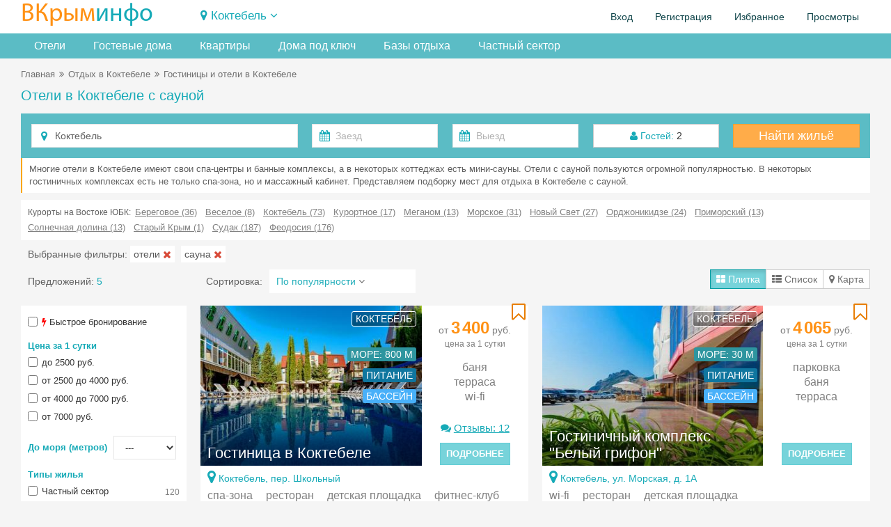

--- FILE ---
content_type: text/html; charset=UTF-8
request_url: https://vkrim.info/sdam/koktebel/hotel?spa=1
body_size: 25894
content:
<!DOCTYPE html>
<!--[if IE 8]>
<html lang="ru" class="ie8 no-js"> <![endif]-->
<!--[if IE 9]>
<html lang="ru" class="ie9 no-js"> <![endif]-->
<!--[if !IE]><!-->
<html lang="ru" class="no-js" xmlns="http://www.w3.org/1999/xhtml">
<!--<![endif]-->
<!-- BEGIN HEAD -->
<head>
    <meta charset="utf-8"/>
    <link rel="stylesheet" type="text/css" href="/bootstrap/fonts/font-awesome/css/font-awesome.min.css?1734893415" />
<link rel="stylesheet" type="text/css" href="/bootstrap/css/bootstrap.min.css?1734893415" />
<link rel="stylesheet" type="text/css" href="/plugins/bootstrap-toastr/toastr.min.css?1734893415" />
<link rel="stylesheet" type="text/css" href="/plugins/bootstrap-datepicker/css/datepicker3.css?1734893415" />
<link rel="stylesheet" type="text/css" href="/plugins/simple-line-icons/simple-line-icons.min.css?1734893415" />
<link rel="stylesheet" type="text/css" href="/css/components.css?1734893415" />
<link rel="stylesheet" type="text/css" href="/css/form.css?1734893415" />
<link rel="stylesheet" type="text/css" href="/css/main.css?20260108" />
<link rel="stylesheet" type="text/css" href="/assets/6acd4afb/jui/css/base/jquery-ui.css?1734893418" />
<link rel="stylesheet" type="text/css" href="/css/fp-modal.css?1763105858" />
<title>Отели в Коктебеле с сауной. Бани и спа-зоны.</title>
    <meta http-equiv="X-UA-Compatible" content="IE=edge">
    <meta content="width=device-width, initial-scale=1" name="viewport"/>
    <meta name="keywords" content="Коктебель, крым, отдых, бронирование, аренда, отель, гостиницы, эллинг, частный сектор, квартиры, комнаты, дома, коттеджи, у моря, посуточно, отель Коктебеля, гостиница Коктебеля, мини-отель Коктебеля">
    <meta name="description" content="Отели в Коктебеле с баней 2026! Cауна, спа-зона в Коктебеле, отзывы.">
        <meta property="og:site_name" content="Vkrim.info"/>
    <meta property="og:url" content="https://vkrim.info/sdam/koktebel/hotel?spa=1">
    <meta property="og:image" content="https://vkrim.info/images/logo_vkrim.jpg">
        <meta property="og:title" content="Отели в Коктебеле с сауной. Бани и спа-зоны.">
        <meta property="og:description" content="Отели в Коктебеле с баней 2026! Cауна, спа-зона в Коктебеле, отзывы.">

    <script type="application/ld+json">
          { "@context": "//schema.org/",
            "@type": "Organization",
            "name": "В Крым - Инфо",
            "url":"https://vkrim.info",
            "logo":"https://vkrim.info/images/logo_vkrim.jpg",
            "contactPoint":{
            "@type":"ContactPoint",
            "url":"https://vkrim.info",
            "contactType":"Customer Service" } } {
             "@context" : "//schema.org",
             "@type" : "WebSite",
             "name" : "Vkrim.info",
             "url" : "https://vkrim.info" }


    </script>


    <!-- BEGIN GLOBAL MANDATORY STYLES -->
        <link rel="shortcut icon" type="image/x-icon" href="/favicon.ico"/>
    <link rel="apple-touch-icon" href="/icons/apple-touch-icon-180x180.png"/>
    <link rel="icon" type="image/png" sizes="32x32" href="/icons/favicon-32x32.png"/>
    <link rel="icon" type="image/png" sizes="16x16" href="/icons/favicon-16x16.png"/>
        <script type="text/javascript">
        APP = {};
                APP.USER = 0;
        APP.USER_LOGIN = 0;
        APP.USER_CABINET = 0;
        APP.USER_PHONE = 0;
        let datesSelected = false;
        let datesSent = false;
    </script>
        </head>
<!-- END HEAD -->
<!-- BEGIN BODY -->
<body
    >
<!-- BEGIN HEADER -->
<header>
            <div class="user_header">
        <div class="container-fluid">
            <!-- BEGIN LOGO -->
            <div class="row ">
                <div class="col-lg-4 col-md-5 col-sm-8 col-xs-9">
                    <a href="https://vkrim.info" id="logo-default">
                        <span class="m_yell">ВКрым</span><span class="m_blue">инфо</span>
                    </a>
                </div>
                <div class="col-lg-10 col-md-12 col-sm-16 col-xs-15 ">
                     
                            <div class="tgl_ds">
                                <div class="d_tgl2 "><span class="fa fa-map-marker"></span>&nbsp;<span
                                            onclick="toogle_districts();">Коктебель</span> <i
                                            id="d_row" class="fa fa-angle-down"></i>
                                </div>
                            </div>
                                            </h2>
                </div>
                <div class="col-lg-10 col-md-7 col-sm-16 col-xs-24">
                        <ul class="pull-right" id="usermenu">

        
        <li>
            <a href="#" data-target="#loginModal" data-toggle="modal" target="_blank"
               style="cursor: pointer">Вход</a>
        </li>
        <li><a
                    href="/authorization/registration"
            >Регистрация</a>
        </li>
        <li>
            <a href="/account/favorite">Избранное<span
                        class="cnt_fav"></span></a>
        </li>
        <li class="hidden-md">
            <a href="/account/history">Просмотры</a>
        </li>
        <!--li>
            <a href="/account/history">Добавить объект</a>
        </li-->
    </ul>

                </div>

                <!-- END LOGO -->
            </div>
            <div class="m_grey white-block" id="location">
    <button type="button" class="close" onclick="toogle_districts();">&times;</button>
    <div class="col-md-5 col-lg-5 col-sm-5 col-xs-8">
        <div class="parent"><a href="/west" class="m_blue">Западный Крым</a></div>

    <div><a class="" href="/sdam/beregovoe2">Береговое (Западный Крым)</a></div>
    <div><a class="" href="/sdam/vitino">Витино</a></div>
    <div><a class="pr" href="/sdam/evpatoria">Евпатория</a></div>
    <div><a class="pr" href="/sdam/zaozernoe">Заозерное</a></div>
    <div><a class="" href="/sdam/mejvodnoe">Межводное</a></div>
    <div><a class="" href="/sdam/mirniy">Мирный</a></div>
    <div><a class="" href="/sdam/molochnoe">Молочное</a></div>
    <div><a class="pr" href="/sdam/nikolaevka">Николаевка</a></div>
    <div><a class="" href="/sdam/novofedorovka">Новофедоровка</a></div>
    <div><a class="" href="/sdam/okunevka">Окуневка</a></div>
    <div><a class="" href="/sdam/olenevka">Оленевка</a></div>
    <div><a class="" href="/sdam/popovka">Поповка</a></div>
    <div><a class="" href="/sdam/portovoe">Портовое</a></div>
    <div><a class="pr" href="/sdam/saki">Саки</a></div>
    <div><a class="" href="/sdam/chernomorskoe">Черноморское</a></div>
    <div><a class="" href="/sdam/stormovoe">Штормовое</a></div>
    </div>
    <div class="col-md-4 col-lg-4 col-sm-4 col-xs-8">
        <div class="parent"><a href="/svs" class="m_blue">Курорты Севастополя</a></div>

    <div><a class="" href="/sdam/andreevka">Андреевка</a></div>
    <div><a class="" href="/sdam/baydarskaya">Байдарская долина</a></div>
    <div><a class="" href="/sdam/balaklava">Балаклава</a></div>
    <div><a class="" href="/sdam/kazachya">Казачья бухта</a></div>
    <div><a class="" href="/sdam/kacha">Кача</a></div>
    <div><a class="" href="/sdam/laspi">Ласпи</a></div>
    <div><a class="" href="/sdam/lubimovka">Любимовка</a></div>
    <div><a class="" href="/sdam/orlovka">Орловка</a></div>
    <div><a class="" href="/sdam/peschanoe">Песчаное</a></div>
    <div><a class="pr" href="/sdam/sevastopol">Севастополь</a></div>
    <div><a class="pr" href="/sdam/uchkuevka">Учкуевка</a></div>
    <div><a class="" href="/sdam/fiolent">Фиолент</a></div>
        <div style="padding-top: 10px">
            <div class="parent"><a href="/center" class="m_blue">Центр Крыма</a></div>

    <div><a class="" href="/sdam/bahchisaray">Бахчисарай</a></div>
    <div><a class="" href="/sdam/belogorsk">Белогорск</a></div>
    <div><a class="" href="/sdam/vysokoe">Высокое</a></div>
    <div><a class="" href="/sdam/djankoy">Джанкой</a></div>
    <div><a class="" href="/sdam/mnogoretche">Многоречье</a></div>
    <div><a class="" href="/sdam/simferopol">Симферополь</a></div>
    <div><a class="" href="/sdam/sokolinoe">Соколиное</a></div>
        </div>
    </div>
    <div class="col-md-5 col-lg-5 col-sm-5 col-xs-8">
        <div class="parent"><a href="/ubk" class="m_blue">Большая Ялта</a></div>

    <div><a class="pr" href="/sdam/alupka">Алупка</a></div>
    <div><a class="" href="/sdam/batiliman">Батилиман</a></div>
    <div><a class="" href="/sdam/kastropol">Береговое (Кастрополь)</a></div>
    <div><a class="pr" href="/sdam/gaspra">Гаспра</a></div>
    <div><a class="" href="/sdam/gornoe">Горное</a></div>
    <div><a class="pr" href="/sdam/gurzuf">Гурзуф</a></div>
    <div><a class="" href="/sdam/danilovka">Даниловка</a></div>
    <div><a class="" href="/sdam/katsiaveli">Кацивели</a></div>
    <div><a class="" href="/sdam/koreiz">Кореиз</a></div>
    <div><a class="" href="/sdam/kurpati">Курпаты</a></div>
    <div><a class="" href="/sdam/livadia">Ливадия</a></div>
    <div><a class="" href="/sdam/massandra">Массандра</a></div>
    <div><a class="pr" href="/sdam/mishor">Мисхор</a></div>
    <div><a class="" href="/sdam/nikita">Никита</a></div>
    <div><a class="" href="/sdam/opolznevoe">Оползневое</a></div>
    <div><a class="" href="/sdam/oreanda">Ореанда</a></div>
    <div><a class="" href="/sdam/otradnoe">Отрадное</a></div>
    <div><a class="" href="/sdam/parkovoe">Парковое</a></div>
    <div><a class="" href="/sdam/ponizovka">Понизовка</a></div>
    <div><a class="pr" href="/sdam/simeiz">Симеиз</a></div>
    <div><a class="pr" href="/sdam/foros">Форос</a></div>
    <div><a class="pr" href="/sdam/yalta">Ялта</a></div>
    </div>
    <div class="col-md-5 col-lg-5 col-sm-5 col-xs-12">
        <div class="parent"><a href="/aluston" class="m_blue">Большая Алушта</a></div>

    <div><a class="pr" href="/sdam/alushta">Алушта</a></div>
    <div><a class="" href="/sdam/kanaka">Канака</a></div>
    <div><a class="" href="/sdam/lazurnoe">Лазурное</a></div>
    <div><a class="" href="/sdam/malorechenskoe">Малореченское</a></div>
    <div><a class="" href="/sdam/malmayak">Малый Маяк</a></div>
    <div><a class="" href="/sdam/partenit">Партенит</a></div>
    <div><a class="" href="/sdam/privetnoe">Приветное</a></div>
    <div><a class="" href="/sdam/rybachye">Рыбачье</a></div>
    <div><a class="" href="/sdam/solnechnogorsk">Солнечногорское</a></div>
    <div><a class="" href="/sdam/utes">Утес</a></div>
        <div style="padding-top: 10px">
            <div class="parent"><a href="/azov" class="m_blue">Керчь и Азовское море</a></div>

    <div><a class="" href="/sdam/geroevskoe">Героевское</a></div>
    <div><a class="" href="/sdam/kazantip">Казантип</a></div>
    <div><a class="" href="/sdam/kamenskoe">Каменское</a></div>
    <div><a class="pr" href="/sdam/kerch">Керчь</a></div>
    <div><a class="" href="/sdam/kirovskoe">Кировское</a></div>
    <div><a class="" href="/sdam/mysovoe">Мысовое</a></div>
    <div><a class="" href="/sdam/novootradnoe">Новоотрадное</a></div>
    <div><a class="" href="/sdam/pesochnoe">Песочное</a></div>
    <div><a class="" href="/sdam/shelkino">Щелкино</a></div>
        </div>
    </div>
    <div class="col-md-4 col-lg-4 col-sm-4 col-xs-12">
        <div class="parent"><a href="/east" class="m_blue">Восток ЮБК</a></div>

    <div><a class="" href="/sdam/beregovoe">Береговое</a></div>
    <div><a class="" href="/sdam/veseloe">Веселое</a></div>
    <div><a class="pr m_blue" href="/sdam/koktebel">Коктебель</a></div>
    <div><a class="" href="/sdam/kurortnoe">Курортное</a></div>
    <div><a class="" href="/sdam/meganom">Меганом</a></div>
    <div><a class="pr" href="/sdam/morskoe">Морское</a></div>
    <div><a class="pr" href="/sdam/noviy_svet">Новый Свет</a></div>
    <div><a class="" href="/sdam/ordjonikidze">Орджоникидзе</a></div>
    <div><a class="" href="/sdam/primorskiy">Приморский</a></div>
    <div><a class="" href="/sdam/slndolina">Солнечная долина</a></div>
    <div><a class="" href="/sdam/oldcrimea">Старый Крым</a></div>
    <div><a class="pr" href="/sdam/sudak">Судак</a></div>
    <div><a class="pr" href="/sdam/feodosia">Феодосия</a></div>
    </div>
</div>
        </div>

    </div>
        <div style="background-color: #5bbcc5; margin-bottom: 10px">
    <!--div style="position: absolute; right: 0px; background-color: #f5f5f5; padding-left: 5px;">
        <a class="btn-warning btn hidden-xs" id="add_obj_btn" style="height: 36px; font-weight: bold; padding-top: 9px; line-height: 100%" href="http://crm.vkrim.info"><span
                class="fa fa-plus"></span> <span class="new_object"><span class="hidden-md hidden-xs hidden-sm">Добавить объект</span><span class="hidden-lg">Объект</span></span>
        </a>
    </div-->
    <div class="container-fluid tabbable-custom-menu">
        <ul class="nav nav-tabs menu_div">
                                                <li class="hidden-xs hidden-sm"><a title="Отели в Коктебеле" href="/sdam/koktebel/hotel">Отели</a></li>                    <li class="hidden-xs hidden-sm"><a title="Гостевые дома в Коктебеле" href="/sdam/koktebel/guest_houses">Гостевые дома</a></li>                    <li class="hidden-xs hidden-sm"><a title="Квартиры в Коктебеле" href="/sdam/koktebel/flats">Квартиры</a></li>                    <li class="hidden-xs hidden-sm"><a title="Дома под ключ в Коктебеле" href="/sdam/koktebel/house">Дома под ключ</a></li>                    <li class="hidden-xs hidden-sm"><a title="Базы отдыха в Коктебеле" href="/sdam/koktebel/base">Базы отдыха</a></li>                    <li class="hidden-lg hidden-md"><a title="Отели в Коктебеле" href="/sdam/koktebel/hotel">Отели</a></li>                    <li class="hidden-lg hidden-md"><a title="Гостевые дома в Коктебеле" href="/sdam/koktebel/guest_houses">Гостевые дома</a></li>                    <li class="hidden-lg hidden-md"><a title="Квартиры в Коктебеле" href="/sdam/koktebel/flats">Квартиры</a></li>                    <li class="hidden-lg hidden-md"><a title="Дома под ключ в Коктебеле" href="/sdam/koktebel/house">Дома</a></li>                    <li class="hidden-lg hidden-md"><a title="Базы отдыха в Коктебеле" href="/sdam/koktebel/base">Базы отдыха</a></li>                    <li><a href="/sdam/koktebel/chastniy_sektor.html" title="Частный сектор в Коктебеле">Частный сектор</a></li>
                        </ul>
    </div>
</div>
</header><!-- END HEADER -->
<!-- BEGIN CONTAINER -->
<div class="container-fluid">
    
    <!-- BEGIN PAGE BREADCRUMB -->
    
        <ul class="page-breadcrumb breadcrumb hidden-xs">
            <li><a href="/">Главная</a></li><li><span class="fa fa-angle-double-right"></span></li><li><a href="/sdam/koktebel">Отдых в Коктебеле</a></li><li><span class="fa fa-angle-double-right"></span></li><li>Гостиницы и отели в Коктебеле</li>        </ul>

                    <ul class="page-breadcrumb breadcrumb hidden-lg hidden-md hidden-sm">
                                    <span class="fa fa-arrow-left"></span>&nbsp;<a href="/sdam/koktebel">Отдых в Коктебеле</a></li>
                                </ul>
        
    <!-- END PAGE BREADCRUMB -->
    <!-- BEGIN PAGE CONTENT INNER -->
    <a name="main"></a>
    <div class="content" style="position: relative">
                    <h1 class="m_blue mH1">Отели в Коктебеле с сауной                            </h1>
            
                <div style="min-height: 400px">
            <form accept-charset="utf-8" class="form-inline" onSubmit="js:$(&quot;input[type=submit]&quot;).attr(&quot;disabled&quot;, true); return true;" id="head-search-form" action="/search" method="GET"><div class="form-body" ><div style=" margin-bottom: 10px">
    <div class="searchDiv">
        <div class="headSearchTabs">
    <form accept-charset="utf-8" class="form-inline" onSubmit="js:$(&quot;input[type=submit]&quot;).attr(&quot;disabled&quot;, true); return true;" id="head-search-form" action="/vkrim/vkrim/site/search" method="GET"><input name="SF[type]" id="SF_type" type="hidden" value="1" /><input name="SF[districts]" id="SF_districts" type="hidden" value="13" /><input name="SF[bigDistrict]" id="SF_bigDistrict" type="hidden" /><input name="SF[modeView]" id="SF_modeView" type="hidden" value="1" /><input name="SF[persons]" id="SF_persons" type="hidden" value="2" /><input name="SF[child]" id="SF_child" type="hidden" /><input name="SF[age]" id="SF_age" type="hidden" /><input name="SF[sort]" id="SF_sort" type="hidden" value="10" /><div class="form-body" ><div class="mainSearchForm" style="padding: 15px; padding-bottom: 5px">
    <div class="row">
        <div class="col-lg-8 col-md-8 col-sm-24 col-xs-24 " style="padding-bottom: 10px">
            <div class="input-icon"><i class="fa fa-map-marker"></i>
                <input name="SF[object_id]" id="SF_object_id" type="hidden" value="/sdam/koktebel" /><input maxlength="100" class="form-control" style="width:100%" placeholder="Введите курорт или название отеля" id="SF_searchName" name="SF[searchName]" type="text" value="Коктебель" />            </div>
        </div>
        <div class="col-lg-8 col-md-8 col-sm-24 col-xs-24" style="padding-bottom: 10px">
            <div class="row">
                <div class="col-lg-12 col-md-12 col-sm-12 col-xs-12"><div class="input-group"><div class="input-icon"><i class="fa fa-calendar"></i><input class="form-control " style="width:100%;" maxlength="10" placeholder="Заезд" name="SF[date_from]" id="SF_date_from" type="text" /></div></div>                </div>
                <div class="col-lg-12 col-md-12 col-sm-12 col-xs-12"><div class="input-group"><div class="input-icon"><i class="fa fa-calendar"></i><input class="form-control " style="width:100%; " maxlength="10" placeholder="Выезд" name="SF[date_to]" id="SF_date_to" type="text" /></div></div>                </div>
            </div>
        </div>
        <div class="col-lg-4 col-md-4  col-sm-24 col-xs-24" style="padding-bottom: 10px">
            <div class="btn-group guest-block" style="position: relative; width: 100% ">
                    <span class="btn btn-default" style="width: 100% "
                          title="Укажите количество гостей" onclick="showGuest();"><span
                            class="m_blue fa fa-user"></span>
                        <span class="m_blue">Гостей:</span> <span id="qnt_guest">2</span>
                    </span>

    <div class="guestDiv">
        <div class="item">Взрослые: <select id="persons" onchange="saveGuestInfo();">                    <option
                    value="0" >0</option>                    <option
                    value="1" >1</option>                    <option
                    value="2" selected>2</option>                    <option
                    value="3" >3</option>                    <option
                    value="4" >4</option>                    <option
                    value="5" >5</option>                    <option
                    value="6" >6</option>                    <option
                    value="7" >7</option>                    <option
                    value="8" >8</option>                    <option
                    value="9" >9</option>                    <option
                    value="10" >10</option>                    <option
                    value="11" >11</option>                    <option
                    value="12" >12</option>            </select></div>
        <div class="item">Дети: <select id="children" onchange="showChildrenAge(this.value);">                    <option selected >0</option>                    <option  >1</option>                    <option  >2</option>                    <option  >3</option>                    <option  >4</option>                    <option  >5</option>                    <option  >6</option>                    <option  >7</option>                    <option  >8</option>                    <option  >9</option>                    <option  >10</option>                    <option  >11</option>                    <option  >12</option>            </select></div>
        <div class="item ch_age" style="display: none">
            Возраст детей:
            <div style="padding-top: 5px" id="ageContainer">
                            </div>
        </div>
        <div class="item" style="background-color: #F3F3F3; padding-top: 10px">
                            <span class="btn btn-success btn-sm"
                                  title="Сохранить" onclick="showGuest();">Сохранить</span>
        </div>
    </div>
</div>        </div>
        <div class="col-lg-4 col-md-4 col-sm-24 col-xs-24" style="padding-bottom: 10px">
            <a class="btn-warning btn searchBtn" onclick="searchObjectMain();">Найти жильё</a>
        </div>
    </div>
</div>
</div></form>            <div class="white-block seoAnons ">
                       Многие отели в Коктебеле имеют свои спа-центры и банные комплексы, а в некоторых коттеджах есть мини-сауны.
       Отели с сауной пользуются огромной популярностью. В некоторых гостиничных комплексах есть не только спа-зона, но и массажный кабинет.
       Представляем подборку мест для отдыха в Коктебеле с сауной.

            </div>
                        <div class="white-block all-districts-sf">
                Курорты на Востоке ЮБК: &nbsp;<a href="/sdam/beregovoe/hotel">Береговое (36)</a><a href="/sdam/veseloe/hotel">Веселое (8)</a><a href="/sdam/koktebel/hotel">Коктебель (73)</a><a href="/sdam/kurortnoe/hotel">Курортное (17)</a><a href="/sdam/meganom/hotel">Меганом (13)</a><a href="/sdam/morskoe/hotel">Морское (31)</a><a href="/sdam/noviy_svet/hotel">Новый Свет (27)</a><a href="/sdam/ordjonikidze/hotel">Орджоникидзе (24)</a><a href="/sdam/primorskiy/hotel">Приморский (13)</a><a href="/sdam/slndolina/hotel">Солнечная долина (13)</a><a href="/sdam/oldcrimea/hotel">Старый Крым (1)</a><a href="/sdam/sudak/hotel">Судак (187)</a><a href="/sdam/feodosia/hotel">Феодосия (176)</a>            </div>
                    <div class="sParamsGroup">
                            <span class="hidden-xs">Выбранные фильтры: </span>
                                    <div class="sps" id="sp_tgAll_gt_4">отели&nbsp;<span
                                class="fa fa-times font-red"
                                onclick="delSearchParam('tgAll','gt_4');"></span></div>
                                        <div class="sps" id="sp_spa_1">сауна&nbsp;<span
                                class="fa fa-times font-red"
                                onclick="delSearchParam('spa','1');"></span></div>
                            </div>
        <div class="mainSearchFormResult">
            <div class="row">
                <div class="col-lg-5 col-md-5  col-xs-24 col-sm-9 " style="padding-top: 7px">
                 <span >
                                         Предложений: <span id='cntSearchObj' class="m_blue">5</span>
                </span>
                    <div class="hidden-lg hidden-md hidden-sm" style="font-size: 8px">&nbsp;</div>
                </div>
                <div class="col-lg-11 col-md-9 col-sm-5 col-xs-12">
                    <span class="hidden-xs">
                    <div style="display: table-cell; padding-right: 10px" >Сортировка:</div>
                    <div style="display: table-cell;" class="hidden-xs">
                        <div class="dropdown"
                             style=" padding: 7px; padding-left: 10px; background-color: white; width: 210px">
                            <div class="dropdown-toggle" data-toggle="dropdown" data-hover="type"
                                 data-close-others="true" data-delay="300" style="cursor: pointer;">
                                <span class="m_blue_font sort_title">По популярности</span>
                                <i class="fa fa-angle-down"></i>
                            </div>
                            <ul class="dropdown-menu" style="width: 210px">
                                                                    <li id='sort_10' class="active">
                                        <a href="javascript:change_sort(10);"
                                           style="clear: both; overflow:auto; padding-left: 10px"><span
                                                    class="pull-left">По популярности</span></a>
                                    </li>
                                                                    <li id='sort_2' class="">
                                        <a href="javascript:change_sort(2);"
                                           style="clear: both; overflow:auto; padding-left: 10px"><span
                                                    class="pull-left">Цена (сначала низкая)</span></a>
                                    </li>
                                                                    <li id='sort_3' class="">
                                        <a href="javascript:change_sort(3);"
                                           style="clear: both; overflow:auto; padding-left: 10px"><span
                                                    class="pull-left">Цена (сначала высокая)</span></a>
                                    </li>
                                                                    <li id='sort_11' class="">
                                        <a href="javascript:change_sort(11);"
                                           style="clear: both; overflow:auto; padding-left: 10px"><span
                                                    class="pull-left">Количество отзывов</span></a>
                                    </li>
                                                            </ul>
                        </div>
                    </div>
                    </span>
                    <button type="button" class="hidden-md hidden-lg hidden-sm btn btn-default " style="padding-top: 3px; padding-bottom: 3px;" onclick="toogle_filters();">Фильтры <i
                                id="f_row" class="fa fa-angle-down"></i></span></button>
                </div>
                <div class="col-lg-8 col-md-10 col-sm-12 col-xs-12">
                    <div class="btn-group mode pull-right">
                        <button type="button"
                                class=" btn btn-default active"
                                value="1" style="padding-top: 3px; padding-bottom: 3px;"><span
                                    class="fa fa-th-large"></span>
                            <span class="hidden-xs">Плитка</span>
                        </button>
                        <button type="button"
                                class=" btn btn-default "
                                value="2" style="padding-top: 3px; padding-bottom: 3px;"><span
                                    class="fa fa-th-list"></span>
                            <span class="hidden-xs">Список</span>
                        </button>
                        <button type="button"
                                class="btn btn-default "
                                value="3" style="padding-top: 3px; padding-bottom: 3px;"><span
                                    class="fa fa-map-marker"></span>
                            <span class="hidden-xs">Карта</span>
                        </button>
                    </div>
                </div>
            </div>
        </div>        </div>
    </div>
</div>
<div class="row">
    <div class="col-lg-5 col-md-5  col-xs-24 col-sm-8" style="padding-top: 3px">
        <div class="white-block-column left_form hidden-xs" id="left_SForm">
    <button type="button" class="close hidden-md hidden-lg hidden-sm" onclick="toogle_filters();">&times;</button>
    <input name="SF[onlyFree]" id="SF_onlyFree" type="hidden" value="1" />    <div class="param_group">
        <div class="search_param_div">
            <div class="chbx"><input id="ytSF_exp" type="hidden" value="0" name="SF[exp]" /><input name="SF[exp]" id="SF_exp" value="1" type="checkbox" /></div>
            <label title="Быстрое подтверждение бронирования"><span class="fa fa-flash red"></span> Быстрое бронирование</label>
        </div>
            </div>
    <div class="param_group">
        <div class="m_blue h5">Цена за 1 сутки</div>
        <div>
            <input id="ytSF_price" type="hidden" value="" name="SF[price]" /><span id="SF_price"><div class="search_param_div"><div class="chbx sChbx"><input id="SF_price_0" value="1" type="checkbox" name="SF[price][]" /></div><label for="SF_price_0">до 2500 руб.</label></div><div class="search_param_div"><div class="chbx sChbx"><input id="SF_price_1" value="2" type="checkbox" name="SF[price][]" /></div><label for="SF_price_1">от 2500 до 4000 руб.</label></div><div class="search_param_div"><div class="chbx sChbx"><input id="SF_price_2" value="3" type="checkbox" name="SF[price][]" /></div><label for="SF_price_2">от 4000 до 7000 руб.</label></div><div class="search_param_div"><div class="chbx sChbx"><input id="SF_price_3" value="5" type="checkbox" name="SF[price][]" /></div><label for="SF_price_3">от 7000 руб.</label></div></span>        </div>
    </div>
    <div class="param_group">

        <div class="search_param_div">
            <div class="m_blue h5" style="display: inline; margin-right: 5px">До моря (метров)</div>
            <select class="form-control " style="width:90px; font-size:13px;" name="SF[sea]" id="SF_sea">
<option value="">---</option>
<option value="3">до 10 м, на пляже</option>
<option value="2">до 50 м, первая линия</option>
<option value="1">до 300 м</option>
<option value="4">до 500 м</option>
<option value="5">до 1000 м</option>
</select>        </div>
    </div>
    <div class="param_group " id="chGroups">
        <div class="m_blue h5" style="">Типы жилья</div>
        <div class="search_param_div">
                            <div class="chbx"><input id="ytSF_private" type="hidden" value="0" name="SF[private]" /><input name="SF[private]" id="SF_private" value="1" type="checkbox" /></div>
                <label>Частный сектор<span class="cnt">120</span></label>
                    </div>
        <input id="ytSF_objectTypeGroupAll" type="hidden" value="" name="SF[objectTypeGroupAll]" /><span id="SF_objectTypeGroupAll"><div class="search_param_div"><div class="chbx"><input id="SF_objectTypeGroupAll_0" value="gt_4" checked="checked" type="checkbox" name="SF[objectTypeGroupAll][]" /></div><label for="SF_objectTypeGroupAll_0">Отели, меблированные комнаты<span class="cnt">74</span></label></div><div class="search_param_div"><div class="chbx"><input id="SF_objectTypeGroupAll_1" value="gt_1" type="checkbox" name="SF[objectTypeGroupAll][]" /></div><label for="SF_objectTypeGroupAll_1">Квартиры, апартаменты<span class="cnt">29</span></label></div><div class="search_param_div"><div class="chbx"><input id="SF_objectTypeGroupAll_2" value="gt_3" type="checkbox" name="SF[objectTypeGroupAll][]" /></div><label for="SF_objectTypeGroupAll_2">Дома, коттеджи<span class="cnt">19</span></label></div><div class="search_param_div"><div class="chbx"><input id="SF_objectTypeGroupAll_3" value="ot_9" type="checkbox" name="SF[objectTypeGroupAll][]" /></div><label for="SF_objectTypeGroupAll_3">Гостевые дома<span class="cnt">62</span></label></div><div class="search_param_div"><div class="chbx"><input id="SF_objectTypeGroupAll_4" value="ot_30" type="checkbox" name="SF[objectTypeGroupAll][]" /></div><label for="SF_objectTypeGroupAll_4">Базы отдыха<span class="cnt">1</span></label></div><div class="search_param_div"><div class="chbx"><input id="SF_objectTypeGroupAll_5" value="gt_2" type="checkbox" name="SF[objectTypeGroupAll][]" /></div><label for="SF_objectTypeGroupAll_5">Комнаты<span class="cnt">2</span></label></div><div class="search_param_div"><div class="chbx"><input id="SF_objectTypeGroupAll_6" value="ot_8" type="checkbox" name="SF[objectTypeGroupAll][]" /></div><label for="SF_objectTypeGroupAll_6">Квартиры-судии<span class="cnt">7</span></label></div><div class="search_param_div"><div class="chbx"><input id="SF_objectTypeGroupAll_7" value="ot_10" type="checkbox" name="SF[objectTypeGroupAll][]" /></div><label for="SF_objectTypeGroupAll_7">Эллинги<span class="cnt">2</span></label></div></span>    </div>

    <div class="param_group ">
        <div class="m_blue h5">Популярно</div>
        <input id="ytSF_pitanie" type="hidden" value="" name="SF[pitanie]" /><span id="SF_pitanie"><div class="search_param_div"><div class="chbx sChbx"><input id="SF_pitanie_0" value="-1" type="checkbox" name="SF[pitanie][]" /></div><label for="SF_pitanie_0">Питание<span class="cnt">14</span></label></div></span>            <div class="search_param_div">
                <div class="chbx"><input id="ytSF_kitchen" type="hidden" value="0" name="SF[kitchen]" /><input name="SF[kitchen]" id="SF_kitchen" value="1" type="checkbox" /></div>
                <label>Кухня (любая)<span class="cnt">73</span></label>
            </div>
                        <div class="search_param_div">
                <div class="chbx"><input id="ytSF_kitchen2" type="hidden" value="0" name="SF[kitchen2]" /><input name="SF[kitchen2]" id="SF_kitchen2" value="1" type="checkbox" /></div>
                <label>Кухня в номере<span class="cnt">57</span></label>
            </div>
        

        <div style="font-size: 5px">&nbsp;</div>
                    <div class="search_param_div">
                <div class="chbx"><input id="ytSF_pool" type="hidden" value="0" name="SF[pool]" /><input name="SF[pool]" id="SF_pool" value="1" type="checkbox" /></div>
                <label>Бассейн<span class="cnt">20</span></label>
            </div>


                            <div class="search_param_div">
                    <div class="chbx"><input id="ytSF_pool2" type="hidden" value="0" name="SF[pool2]" /><input name="SF[pool2]" id="SF_pool2" value="1" type="checkbox" /></div>
                    <label>Бассейн с подогревом<span class="cnt">1</span></label>
                </div>
                            <div style="font-size: 5px">&nbsp;</div>

                        <div class="search_param_div">
                <div class="chbx"><input id="ytSF_parking" type="hidden" value="0" name="SF[parking]" /><input name="SF[parking]" id="SF_parking" value="1" type="checkbox" /></div>
                <label>Парковка<span class="cnt">63</span></label>
            </div>
                        <div class="search_param_div">
                <div class="chbx"><input id="ytSF_pets" type="hidden" value="0" name="SF[pets]" /><input name="SF[pets]" id="SF_pets" value="1" type="checkbox" /></div>
                <label>C питомцами<span class="cnt">55</span></label>
            </div>
            <input id="ytSF_category2" type="hidden" value="" name="SF[category2]" /><span id="SF_category2"><div class="search_param_div"><div class="chbx sChbx"><input id="SF_category2_0" value="25" type="checkbox" name="SF[category2][]" /></div><label for="SF_category2_0">В центре<span class="cnt">31</span></label></div><div class="search_param_div"><div class="chbx sChbx"><input id="SF_category2_1" value="9" type="checkbox" name="SF[category2][]" /></div><label for="SF_category2_1">Отдых с детьми<span class="cnt">2</span></label></div><div class="search_param_div"><div class="chbx sChbx"><input id="SF_category2_2" value="10" type="checkbox" name="SF[category2][]" /></div><label for="SF_category2_2">Семейный отдых<span class="cnt">52</span></label></div></span>    </div>


    <div class="param_group">
        <div class="search_param_div">
            <div class="m_blue h5" style="display: inline; margin-right: 70px">Комнат</div>
            <select class="form-control " style="width:90px; font-size:13px;" name="SF[rooms]" id="SF_rooms">
<option value="">---</option>
<option value="1">1</option>
<option value="2">2</option>
<option value="3">3</option>
<option value="4">4</option>
<option value="5">5</option>
</select>        </div>
    </div>
    <input name="SF[lnd]" id="SF_lnd" type="hidden" /><input name="SF[rad]" id="SF_rad" type="hidden" />
            <div class="param_group">
            <div class="m_blue h5">Услуги</div>
            <input id="ytSF_category3" type="hidden" value="" name="SF[category3]" /><span id="SF_category3"><div class="search_param_div"><div class="chbx sChbx"><input id="SF_category3_0" value="55" type="checkbox" name="SF[category3][]" /></div><label for="SF_category3_0">Библиотека<span class="cnt">4</span></label></div><div class="search_param_div"><div class="chbx sChbx"><input id="SF_category3_1" value="33" type="checkbox" name="SF[category3][]" /></div><label for="SF_category3_1">Ксерокс, принтер<span class="cnt">9</span></label></div><div class="search_param_div"><div class="chbx sChbx"><input id="SF_category3_2" value="51" type="checkbox" name="SF[category3][]" /></div><label for="SF_category3_2">Няня, уход за детьми<span class="cnt">1</span></label></div><div class="search_param_div"><div class="chbx sChbx"><input id="SF_category3_3" value="41" type="checkbox" name="SF[category3][]" /></div><label for="SF_category3_3">Поздний выезд<span class="cnt">51</span></label></div><div class="search_param_div"><div class="chbx sChbx"><input id="SF_category3_4" value="49" type="checkbox" name="SF[category3][]" /></div><label for="SF_category3_4">Отчетные документы<span class="cnt">10</span></label></div><div class="search_param_div"><div class="chbx sChbx"><input id="SF_category3_5" value="57" type="checkbox" name="SF[category3][]" /></div><label for="SF_category3_5">Прокат велосипедов<span class="cnt">6</span></label></div><div class="search_param_div"><div class="chbx sChbx"><input id="SF_category3_6" value="36" type="checkbox" name="SF[category3][]" /></div><label for="SF_category3_6">Ранний заезд<span class="cnt">54</span></label></div><div class="search_param_div"><div class="chbx sChbx"><input id="SF_category3_7" value="50" type="checkbox" name="SF[category3][]" /></div><label for="SF_category3_7">Трансфер до пляжа<span class="cnt">1</span></label></div><div class="search_param_div"><div class="chbx sChbx"><input id="SF_category3_8" value="32" type="checkbox" name="SF[category3][]" /></div><label for="SF_category3_8">Экскурсионное бюро<span class="cnt">5</span></label></div></span>        </div>
                <div class="param_group ">
            <div class="m_blue h5">Инфраструктура отеля</div>
                            <div class="search_param_div">
                    <div class="chbx"><input id="ytSF_spa" type="hidden" value="0" name="SF[spa]" /><input name="SF[spa]" id="SF_spa" value="1" checked="checked" type="checkbox" /></div>
                    <label>Баня, сауна<span class="cnt">5</span></label>
                </div>
                                <div class="search_param_div">
                    <div class="chbx"><input id="ytSF_playground" type="hidden" value="0" name="SF[playground]" /><input name="SF[playground]" id="SF_playground" value="1" type="checkbox" /></div>
                    <label>Детская площадка<span class="cnt">39</span></label>
                </div>
                <input id="ytSF_category4" type="hidden" value="" name="SF[category4]" /><span id="SF_category4"><div class="search_param_div"><div class="chbx sChbx"><input id="SF_category4_0" value="40" type="checkbox" name="SF[category4][]" /></div><label for="SF_category4_0">Банкетный зал<span class="cnt">2</span></label></div><div class="search_param_div"><div class="chbx sChbx"><input id="SF_category4_1" value="31" type="checkbox" name="SF[category4][]" /></div><label for="SF_category4_1">Бильярд<span class="cnt">3</span></label></div><div class="search_param_div"><div class="chbx sChbx"><input id="SF_category4_2" value="30" type="checkbox" name="SF[category4][]" /></div><label for="SF_category4_2">Настольный теннис<span class="cnt">4</span></label></div><div class="search_param_div"><div class="chbx sChbx"><input id="SF_category4_3" value="22" type="checkbox" name="SF[category4][]" /></div><label for="SF_category4_3">Ресторан, кафе<span class="cnt">8</span></label></div><div class="search_param_div"><div class="chbx sChbx"><input id="SF_category4_4" value="45" type="checkbox" name="SF[category4][]" /></div><label for="SF_category4_4">Спа-зона<span class="cnt">1</span></label></div><div class="search_param_div"><div class="chbx sChbx"><input id="SF_category4_5" value="43" type="checkbox" name="SF[category4][]" /></div><label for="SF_category4_5">Спортивная площадка<span class="cnt">2</span></label></div><div class="search_param_div"><div class="chbx sChbx"><input id="SF_category4_6" value="42" type="checkbox" name="SF[category4][]" /></div><label for="SF_category4_6">Спортивный зал<span class="cnt">1</span></label></div><div class="search_param_div"><div class="chbx sChbx"><input id="SF_category4_7" value="21" type="checkbox" name="SF[category4][]" /></div><label for="SF_category4_7">Тренажерный зал<span class="cnt">1</span></label></div><div class="search_param_div"><div class="chbx sChbx"><input id="SF_category4_8" value="20" type="checkbox" name="SF[category4][]" /></div><label for="SF_category4_8">Фитнес-клуб<span class="cnt">1</span></label></div></span>                <div class="search_param_div">
                    <div class="chbx"><input id="ytSF_conf" type="hidden" value="0" name="SF[conf]" /><input name="SF[conf]" id="SF_conf" value="1" type="checkbox" /></div>
                    <label>Конференц-зал<span class="cnt">1</span></label>
                </div>
                        </div>
                <div class="param_group ">
            <div class="m_blue h5">Дополнительно</div>
            <input id="ytSF_category5" type="hidden" value="" name="SF[category5]" /><span id="SF_category5"><div class="search_param_div"><div class="chbx sChbx"><input id="SF_category5_0" value="15" type="checkbox" name="SF[category5][]" /></div><label for="SF_category5_0">Без детей<span class="cnt">2</span></label></div><div class="search_param_div"><div class="chbx sChbx"><input id="SF_category5_1" value="56" type="checkbox" name="SF[category5][]" /></div><label for="SF_category5_1">Для групповых заездов<span class="cnt">1</span></label></div><div class="search_param_div"><div class="chbx sChbx"><input id="SF_category5_2" value="29" type="checkbox" name="SF[category5][]" /></div><label for="SF_category5_2">Для командировок<span class="cnt">3</span></label></div><div class="search_param_div"><div class="chbx sChbx"><input id="SF_category5_3" value="23" type="checkbox" name="SF[category5][]" /></div><label for="SF_category5_3">Для корпоратива<span class="cnt">1</span></label></div><div class="search_param_div"><div class="chbx sChbx"><input id="SF_category5_4" value="28" type="checkbox" name="SF[category5][]" /></div><label for="SF_category5_4">Романтические отели<span class="cnt">5</span></label></div><div class="search_param_div"><div class="chbx sChbx"><input id="SF_category5_5" value="14" type="checkbox" name="SF[category5][]" /></div><label for="SF_category5_5">Для молодежи<span class="cnt">40</span></label></div><div class="search_param_div"><div class="chbx sChbx"><input id="SF_category5_6" value="11" type="checkbox" name="SF[category5][]" /></div><label for="SF_category5_6">Отели на уикенд<span class="cnt">3</span></label></div><div class="search_param_div"><div class="chbx sChbx"><input id="SF_category5_7" value="39" type="checkbox" name="SF[category5][]" /></div><label for="SF_category5_7">Панорамный вид<span class="cnt">4</span></label></div><div class="search_param_div"><div class="chbx sChbx"><input id="SF_category5_8" value="13" type="checkbox" name="SF[category5][]" /></div><label for="SF_category5_8">Новый год<span class="cnt">4</span></label></div><div class="search_param_div"><div class="chbx sChbx"><input id="SF_category5_9" value="44" type="checkbox" name="SF[category5][]" /></div><label for="SF_category5_9">Для лиц с ограниченными возможностями<span class="cnt">2</span></label></div><div class="search_param_div"><div class="chbx sChbx"><input id="SF_category5_10" value="27" type="checkbox" name="SF[category5][]" /></div><label for="SF_category5_10">Мероприятия, свадьбы<span class="cnt">6</span></label></div><div class="search_param_div"><div class="chbx sChbx"><input id="SF_category5_11" value="12" type="checkbox" name="SF[category5][]" /></div><label for="SF_category5_11">Работает круглый год<span class="cnt">15</span></label></div></span>        </div>
        
    <div class=' btn btn-success center-block hidden-lg hidden-md hidden-sm'
         style=" font-size: 20px"
         onclick="toogle_filters();">
        <span>Применить</span>
    </div>
</div>    </div>
    <div class="col-lg-19 col-md-19 col-xs-24 col-sm-16">
                <div style="min-height: 500px; position: relative; display:none" id="objectResultMap">
            <div class="mapPreloader m_blue_font">Загружаем объекты...</div>
            <div id='YMapsID'></div>
        </div>
                <div style="padding-bottom: 20px; min-height: 500px;" id="objectResult">
            <div id='objects_item'>
                    <div id="yw0" class="list-view">
<div class="row">
<div id="obj_49793" class="col-lg-12 col-md-12 col-sm-24 col-xs-24 obj_main"
     style="  padding-bottom: 15px">
    <div style="background-color: white; color: #808080; font-family: Arial, Helvetica, sans-serif;">
        <div class="row" style="position: relative;  margin-top: 3px">
             <span title="Добавить в избранное"
                   class="fa fa-bookmark-o favorite_list2 no_fav_49793"
                   onclick="add_favorite(49793);"
                   style=" right:7px;">&nbsp;</span>
            <span title="Удалить из избранного"
                  onclick="del_favorite(49793);"
                  class="fa fa-bookmark favorite_list2 in_fav_49793"
                  style="display:none; right:7px;">&nbsp;</span>
            <div class="col-lg-16 col-md-16 col-sm-16 col-xs-24" style="padding-right: 0px;">
                                                    <div class="thumbnail" style="margin-bottom: 0px;">
                        <div class="">
                            
                                                        <div style="position: relative; ">
                                <a href="/sdam/object/49793" title="Гостиница в Коктебеле" target="_blank"><img
                                            src="/cache/a5540b4f482e4d7168ba62133fcbce0c_1755267259_230090113_xx12ws350.jpg"
                                            style="width: 100%; height: 230px"
                                            alt="Гостиница в Коктебеле"></a>

                                <a href="/sdam/object/49793" target="_blank">
                                    <div class="bg"></div>
                                </a>

                                <div class="groups" style="top: 8px; right: 8px;">
                                    <div
                                            class="type bt">Коктебель</div>
                                </div>
                                                                        <div class="groups" style="top:60px; right: 8px">
                                            <div class="bt"
                                                 style="background-color:#2e959f;">море: 800 м</div>
                                        </div>
                                                                                <div class="groups" style="top:90px; right: 8px">
                                            <div class="bt"
                                                 style="background-color:#10769f;">питание</div>
                                        </div>
                                                                                <div class="groups" style="top:120px; right: 8px">
                                            <div class="bt"
                                                 style="background-color:#48b0f9;">бассейн</div>
                                        </div>
                                                                        <div class="title2 "><a
                                            href="/sdam/object/49793" target="_blank"
                                            title="Гостиница в Коктебеле"
                                            id="name_49793">Гостиница в Коктебеле</a></div>
                            </div>
                        </div>
                    </div>
                                                    </div>
            <div class="col-lg-8 col-md-8 col-sm-8 col-xs-24 text-center"
                 style=" margin-left: 0px; padding-left: 0px; margin-top: 15px; ">
                <div style="height: 65px">
                                        <div>
                            <span class="hidden-m">от</span> <span class="m_yell"
                                                                            style="font-size: 24px; font-weight: bold; ">3<span id="th-separator">&nbsp;</span>400</span>
                            <span class="hidden-md">руб.</span><span class="hidden-lg hidden-sm hidden-xs">р</span>
                    </div>
                                                            <div style="font-size: 12px;  line-height:115%;">
                                    цена за 1 сутки                                </div>
                            

                </div>
                <div style="height: 85px" class="hidden-xs">
                                                    <div class="card_param ">
                                    баня                                </div>
                                                            <div class="card_param ">
                                    терраса                                </div>
                                                            <div class="card_param ">
                                    wi-fi                                </div>
                            
                </div>
                <div>
                    <div class="comment_list_div_2">

                        
                            <span class="fa fa-comments m_blue"></span>
                            <a href="/sdam/object/49793#comments" target="_blank" title="Отзывы"
                               class="m_blue">Отзывы: 12</a>
                                                </div>
                    <a href="/sdam/object/49793" class="btn btn-success" style="font-weight: bold; font-size: 13px; "
                       target="_blank">ПОДРОБНЕЕ</a>
                </div>

            </div>
        </div>
        <div class="caption_div_2">

            <div class="address_2 m_blue" onclick="showMapList(49793);" title="Показать на карте"
                 style=" cursor: pointer;"><span class="fa fa-map-marker" style="font-size: 21px;"></span> <span
                        id="addr_49793">Коктебель, пер. Школьный</span></div>
            <div style="padding-top: 4px; min-height: 26px">
                                            <span class="card_param_2 " style="">
                                    спа-зона                                </span>
                                                    <span class="card_param_2 " style="">
                                    ресторан                                </span>
                                                    <span class="card_param_2 " style="">
                                    детская площадка                                </span>
                                                    <span class="card_param_2 hidden-md" style="margin-right:0px;">
                                    фитнес-клуб                                </span>
                                    </div>
                            <div style="padding-top: 5px; " title="Быстрое подтверждение бронирования">
                    <span class="fa fa-flash red" style="font-size: 18px"></span> &nbsp;Быстрое бронирование
                </div>
                        <input type="hidden" id='lat_49793' value="44.9651">
            <input type="hidden" id='lon_49793' value="35.2481">
        </div>
    </div>
</div>



<div id="obj_18922" class="col-lg-12 col-md-12 col-sm-24 col-xs-24 obj_main"
     style="  padding-bottom: 15px">
    <div style="background-color: white; color: #808080; font-family: Arial, Helvetica, sans-serif;">
        <div class="row" style="position: relative;  margin-top: 3px">
             <span title="Добавить в избранное"
                   class="fa fa-bookmark-o favorite_list2 no_fav_18922"
                   onclick="add_favorite(18922);"
                   style=" right:7px;">&nbsp;</span>
            <span title="Удалить из избранного"
                  onclick="del_favorite(18922);"
                  class="fa fa-bookmark favorite_list2 in_fav_18922"
                  style="display:none; right:7px;">&nbsp;</span>
            <div class="col-lg-16 col-md-16 col-sm-16 col-xs-24" style="padding-right: 0px;">
                                                    <div class="thumbnail" style="margin-bottom: 0px;">
                        <div class="">
                            
                                                        <div style="position: relative; ">
                                <a href="/sdam/object/18922" title="Гостиничный комплекс Белый грифон" target="_blank"><img
                                            src="/cache/451330e42cfe376696c56c14eac8e867_1767001308_230090113_xx12ws350.jpeg"
                                            style="width: 100%; height: 230px"
                                            alt="Гостиничный комплекс Белый грифон"></a>

                                <a href="/sdam/object/18922" target="_blank">
                                    <div class="bg"></div>
                                </a>

                                <div class="groups" style="top: 8px; right: 8px;">
                                    <div
                                            class="type bt">Коктебель</div>
                                </div>
                                                                        <div class="groups" style="top:60px; right: 8px">
                                            <div class="bt"
                                                 style="background-color:#2e959f;">море: 30 м</div>
                                        </div>
                                                                                <div class="groups" style="top:90px; right: 8px">
                                            <div class="bt"
                                                 style="background-color:#10769f;">питание</div>
                                        </div>
                                                                                <div class="groups" style="top:120px; right: 8px">
                                            <div class="bt"
                                                 style="background-color:#48b0f9;">бассейн</div>
                                        </div>
                                                                        <div class="title2 "><a
                                            href="/sdam/object/18922" target="_blank"
                                            title="Гостиничный комплекс Белый грифон"
                                            id="name_18922">Гостиничный комплекс "Белый грифон"</a></div>
                            </div>
                        </div>
                    </div>
                                                    </div>
            <div class="col-lg-8 col-md-8 col-sm-8 col-xs-24 text-center"
                 style=" margin-left: 0px; padding-left: 0px; margin-top: 15px; ">
                <div style="height: 65px">
                                        <div>
                            <span class="hidden-m">от</span> <span class="m_yell"
                                                                            style="font-size: 24px; font-weight: bold; ">4<span id="th-separator">&nbsp;</span>065</span>
                            <span class="hidden-md">руб.</span><span class="hidden-lg hidden-sm hidden-xs">р</span>
                    </div>
                                                            <div style="font-size: 12px;  line-height:115%;">
                                    цена за 1 сутки                                </div>
                            

                </div>
                <div style="height: 85px" class="hidden-xs">
                                                    <div class="card_param ">
                                    парковка                                </div>
                                                            <div class="card_param ">
                                    баня                                </div>
                                                            <div class="card_param ">
                                    терраса                                </div>
                            
                </div>
                <div>
                    <div class="comment_list_div_2">

                                            </div>
                    <a href="/sdam/object/18922" class="btn btn-success" style="font-weight: bold; font-size: 13px; "
                       target="_blank">ПОДРОБНЕЕ</a>
                </div>

            </div>
        </div>
        <div class="caption_div_2">

            <div class="address_2 m_blue" onclick="showMapList(18922);" title="Показать на карте"
                 style=" cursor: pointer;"><span class="fa fa-map-marker" style="font-size: 21px;"></span> <span
                        id="addr_18922">Коктебель, ул. Морская, д. 1А</span></div>
            <div style="padding-top: 4px; min-height: 26px">
                                            <span class="card_param_2 " style="">
                                    wi-fi                                </span>
                                                    <span class="card_param_2 " style="">
                                    ресторан                                </span>
                                                    <span class="card_param_2 " style="">
                                    детская площадка                                </span>
                                    </div>
                            <div style="padding-top: 5px; " title="Быстрое подтверждение бронирования">
                    <span class="fa fa-flash red" style="font-size: 18px"></span> &nbsp;Быстрое бронирование
                </div>
                        <input type="hidden" id='lat_18922' value="44.9539">
            <input type="hidden" id='lon_18922' value="35.2473">
        </div>
    </div>
</div>

    <div class="card_delim  hidden-xs hidden-sm">&nbsp;</div>

<div id="obj_96164" class="col-lg-12 col-md-12 col-sm-24 col-xs-24 obj_main"
     style="  padding-bottom: 15px">
    <div style="background-color: white; color: #808080; font-family: Arial, Helvetica, sans-serif;">
        <div class="row" style="position: relative;  margin-top: 3px">
             <span title="Добавить в избранное"
                   class="fa fa-bookmark-o favorite_list2 no_fav_96164"
                   onclick="add_favorite(96164);"
                   style=" right:7px;">&nbsp;</span>
            <span title="Удалить из избранного"
                  onclick="del_favorite(96164);"
                  class="fa fa-bookmark favorite_list2 in_fav_96164"
                  style="display:none; right:7px;">&nbsp;</span>
            <div class="col-lg-16 col-md-16 col-sm-16 col-xs-24" style="padding-right: 0px;">
                                                    <div class="thumbnail" style="margin-bottom: 0px;">
                        <div class="">
                            
                                                        <div style="position: relative; ">
                                <a href="/sdam/object/96164" title="Гостевой дом Lion / Лайн" target="_blank"><img
                                            src="/cache/9f6b825b423a536c2e1790b7362c0842_1750518502_230090113_xx12ws350.jpeg"
                                            style="width: 100%; height: 230px"
                                            alt="Гостевой дом Lion / Лайн"></a>

                                <a href="/sdam/object/96164" target="_blank">
                                    <div class="bg"></div>
                                </a>

                                <div class="groups" style="top: 8px; right: 8px;">
                                    <div
                                            class="type bt">Коктебель</div>
                                </div>
                                                                        <div class="groups" style="top:60px; right: 8px">
                                            <div class="bt"
                                                 style="background-color:#2e959f;">море: 200 м</div>
                                        </div>
                                                                                <div class="groups" style="top:90px; right: 8px">
                                            <div class="bt"
                                                 style="background-color:#48b0f9;">бассейн</div>
                                        </div>
                                                                        <div class="title2 width-avatar"><a
                                            href="/sdam/object/96164" target="_blank"
                                            title="Гостевой дом Lion / Лайн"
                                            id="name_96164">Гостевой дом "Lion" / Лайн</a></div>
                            </div>
                        </div>
                    </div>
                                            <img class="avatar_2 " alt=" Артём  "
                             src="/cache/c83f5b694e553c4f337db3cac2810331_1768818885_3_75.jpg">
                                                    </div>
            <div class="col-lg-8 col-md-8 col-sm-8 col-xs-24 text-center"
                 style=" margin-left: 0px; padding-left: 0px; margin-top: 15px; ">
                <div style="height: 65px">
                                        <div>
                            <span class="hidden-m">от</span> <span class="m_yell"
                                                                            style="font-size: 24px; font-weight: bold; ">1<span id="th-separator">&nbsp;</span>000</span>
                            <span class="hidden-md">руб.</span><span class="hidden-lg hidden-sm hidden-xs">р</span>
                    </div>
                                                            <div style="font-size: 12px;  line-height:115%;">
                                    цена за 1 сутки                                </div>
                            

                </div>
                <div style="height: 85px" class="hidden-xs">
                                                    <div class="card_param ">
                                    кухня                                </div>
                                                            <div class="card_param ">
                                    парковка                                </div>
                                                            <div class="card_param ">
                                    мангал                                </div>
                            
                </div>
                <div>
                    <div class="comment_list_div_2">

                        
                            <span class="fa fa-comments m_blue"></span>
                            <a href="/sdam/object/96164#comments" target="_blank" title="Отзывы"
                               class="m_blue">Отзывы: 3</a>
                                                </div>
                    <a href="/sdam/object/96164" class="btn btn-success" style="font-weight: bold; font-size: 13px; "
                       target="_blank">ПОДРОБНЕЕ</a>
                </div>

            </div>
        </div>
        <div class="caption_div_2">

            <div class="address_2 m_blue" onclick="showMapList(96164);" title="Показать на карте"
                 style=" cursor: pointer;"><span class="fa fa-map-marker" style="font-size: 21px;"></span> <span
                        id="addr_96164">Коктебель, ул. Победы, д. 15</span></div>
            <div style="padding-top: 4px; min-height: 26px">
                                            <span class="card_param_2 " style="">
                                    баня                                </span>
                                                    <span class="card_param_2 " style="">
                                    терраса                                </span>
                                                    <span class="card_param_2 " style="">
                                    wi-fi                                </span>
                                    </div>
                        <input type="hidden" id='lat_96164' value="44.9561">
            <input type="hidden" id='lon_96164' value="35.2452">
        </div>
    </div>
</div>



<div id="obj_60509" class="col-lg-12 col-md-12 col-sm-24 col-xs-24 obj_main"
     style="  padding-bottom: 15px">
    <div style="background-color: white; color: #808080; font-family: Arial, Helvetica, sans-serif;">
        <div class="row" style="position: relative;  margin-top: 3px">
             <span title="Добавить в избранное"
                   class="fa fa-bookmark-o favorite_list2 no_fav_60509"
                   onclick="add_favorite(60509);"
                   style=" right:7px;">&nbsp;</span>
            <span title="Удалить из избранного"
                  onclick="del_favorite(60509);"
                  class="fa fa-bookmark favorite_list2 in_fav_60509"
                  style="display:none; right:7px;">&nbsp;</span>
            <div class="col-lg-16 col-md-16 col-sm-16 col-xs-24" style="padding-right: 0px;">
                                                    <div class="thumbnail" style="margin-bottom: 0px;">
                        <div class="">
                            
                                                        <div style="position: relative; ">
                                <a href="/sdam/object/60509" title="Отель-кафе Крым" target="_blank"><img
                                            src="/cache/74de65615acf8789ef7f611b1f8617d0_1562676832_230090113_xx12ws350.JPG"
                                            style="width: 100%; height: 230px"
                                            alt="Отель-кафе Крым"></a>

                                <a href="/sdam/object/60509" target="_blank">
                                    <div class="bg"></div>
                                </a>

                                <div class="groups" style="top: 8px; right: 8px;">
                                    <div
                                            class="type bt">Коктебель</div>
                                </div>
                                                                        <div class="groups" style="top:60px; right: 8px">
                                            <div class="bt"
                                                 style="background-color:#2e959f;">море: 5 м</div>
                                        </div>
                                                                                <div class="groups" style="top:90px; right: 8px">
                                            <div class="bt"
                                                 style="background-color:#10769f;">питание</div>
                                        </div>
                                                                        <div class="title2 width-avatar"><a
                                            href="/sdam/object/60509" target="_blank"
                                            title="Отель-кафе Крым"
                                            id="name_60509">Отель-кафе "Крым"</a></div>
                            </div>
                        </div>
                    </div>
                                            <img class="avatar_2 " alt=" Эсма (администратор) "
                             src="/cache/a099ecaa036719e55761c1811ad22fa7_1562677741_3_75.jpg">
                                                    </div>
            <div class="col-lg-8 col-md-8 col-sm-8 col-xs-24 text-center"
                 style=" margin-left: 0px; padding-left: 0px; margin-top: 15px; ">
                <div style="height: 65px">
                                        <div>
                            <span class="hidden-m">от</span> <span class="m_yell"
                                                                            style="font-size: 24px; font-weight: bold; ">2<span id="th-separator">&nbsp;</span>680</span>
                            <span class="hidden-md">руб.</span><span class="hidden-lg hidden-sm hidden-xs">р</span>
                    </div>
                                                            <div style="font-size: 12px;  line-height:115%;">
                                    цена за 1 сутки                                </div>
                            

                </div>
                <div style="height: 85px" class="hidden-xs">
                                                    <div class="card_param ">
                                    панорамный вид                                </div>
                                                            <div class="card_param ">
                                    мангал                                </div>
                                                            <div class="card_param ">
                                    баня                                </div>
                            
                </div>
                <div>
                    <div class="comment_list_div_2">

                                            </div>
                    <a href="/sdam/object/60509" class="btn btn-success" style="font-weight: bold; font-size: 13px; "
                       target="_blank">ПОДРОБНЕЕ</a>
                </div>

            </div>
        </div>
        <div class="caption_div_2">

            <div class="address_2 m_blue" onclick="showMapList(60509);" title="Показать на карте"
                 style=" cursor: pointer;"><span class="fa fa-map-marker" style="font-size: 21px;"></span> <span
                        id="addr_60509">Коктебель, ул. Морская, д. 28</span></div>
            <div style="padding-top: 4px; min-height: 26px">
                                            <span class="card_param_2 " style="">
                                    терраса                                </span>
                                                    <span class="card_param_2 " style="">
                                    wi-fi                                </span>
                                                    <span class="card_param_2 " style="">
                                    ресторан                                </span>
                                                    <span class="card_param_2 hidden-md" style="margin-right:0px;">
                                    детская площадка                                </span>
                                    </div>
                            <div style="padding-top: 5px; " title="Быстрое подтверждение бронирования">
                    <span class="fa fa-flash red" style="font-size: 18px"></span> &nbsp;Быстрое бронирование
                </div>
                        <input type="hidden" id='lat_60509' value="44.968">
            <input type="hidden" id='lon_60509' value="35.267">
        </div>
    </div>
</div>

    <div class="card_delim  hidden-xs hidden-sm">&nbsp;</div>

<div id="obj_111051" class="col-lg-12 col-md-12 col-sm-24 col-xs-24 obj_main"
     style="  padding-bottom: 15px">
    <div style="background-color: white; color: #808080; font-family: Arial, Helvetica, sans-serif;">
        <div class="row" style="position: relative;  margin-top: 3px">
             <span title="Добавить в избранное"
                   class="fa fa-bookmark-o favorite_list2 no_fav_111051"
                   onclick="add_favorite(111051);"
                   style=" right:7px;">&nbsp;</span>
            <span title="Удалить из избранного"
                  onclick="del_favorite(111051);"
                  class="fa fa-bookmark favorite_list2 in_fav_111051"
                  style="display:none; right:7px;">&nbsp;</span>
            <div class="col-lg-16 col-md-16 col-sm-16 col-xs-24" style="padding-right: 0px;">
                                                    <div class="thumbnail" style="margin-bottom: 0px;">
                        <div class="">
                            
                                                        <div style="position: relative; ">
                                <a href="/sdam/object/111051" title="Гостевой дом На Ленина 167а" target="_blank"><img
                                            src="/cache/1e7a9e508b15f616789170db3ff6517a_1657032729_230090113_xx12ws350.jpg"
                                            style="width: 100%; height: 230px"
                                            alt="Гостевой дом На Ленина 167а"></a>

                                <a href="/sdam/object/111051" target="_blank">
                                    <div class="bg"></div>
                                </a>

                                <div class="groups" style="top: 8px; right: 8px;">
                                    <div
                                            class="type bt">Коктебель</div>
                                </div>
                                                                <div class="title2 "><a
                                            href="/sdam/object/111051" target="_blank"
                                            title="Гостевой дом На Ленина 167а"
                                            id="name_111051">Гостевой дом "На Ленина 167а"</a></div>
                            </div>
                        </div>
                    </div>
                                                    </div>
            <div class="col-lg-8 col-md-8 col-sm-8 col-xs-24 text-center"
                 style=" margin-left: 0px; padding-left: 0px; margin-top: 15px; ">
                <div style="height: 65px">
                                        <div>
                            <span class="hidden-m">от</span> <span class="m_yell"
                                                                            style="font-size: 24px; font-weight: bold; ">3<span id="th-separator">&nbsp;</span>000</span>
                            <span class="hidden-md">руб.</span><span class="hidden-lg hidden-sm hidden-xs">р</span>
                    </div>
                                                            <div style="font-size: 12px;  line-height:115%;">
                                    цена за 1 сутки                                </div>
                            

                </div>
                <div style="height: 85px" class="hidden-xs">
                                                    <div class="card_param ">
                                    кухня                                </div>
                                                            <div class="card_param ">
                                    парковка                                </div>
                                                            <div class="card_param ">
                                    мангал                                </div>
                            
                </div>
                <div>
                    <div class="comment_list_div_2">

                                            </div>
                    <a href="/sdam/object/111051" class="btn btn-success" style="font-weight: bold; font-size: 13px; "
                       target="_blank">ПОДРОБНЕЕ</a>
                </div>

            </div>
        </div>
        <div class="caption_div_2">

            <div class="address_2 m_blue" onclick="showMapList(111051);" title="Показать на карте"
                 style=" cursor: pointer;"><span class="fa fa-map-marker" style="font-size: 21px;"></span> <span
                        id="addr_111051">Коктебель, ул. Ленина, д. 167а</span></div>
            <div style="padding-top: 4px; min-height: 26px">
                                            <span class="card_param_2 " style="">
                                    баня                                </span>
                                                    <span class="card_param_2 " style="">
                                    терраса                                </span>
                                                    <span class="card_param_2 " style="">
                                    wi-fi                                </span>
                                    </div>
                        <input type="hidden" id='lat_111051' value="44.9805">
            <input type="hidden" id='lon_111051' value="35.2564">
        </div>
    </div>
</div>



</div><div class="keys" style="display:none" title="/sdam/koktebel/hotel?spa=1"><span>49793</span><span>18922</span><span>96164</span><span>60509</span><span>111051</span></div>
</div>            </div>

            <div class="rowPreloader">&nbsp;</div>
                        <div class='nButton btn btn-lg btn-success center-block'
                 style="width:290px; margin-top: 30px; margin-bottom: 20px; display:none "
                 onclick="scrollSearch()">
                <span>ПОКАЗАТЬ СЛЕДУЮЩИЕ</span>
            </div>
        </div>
    </div>
</div>
</div></form>        <h2 class="m_blue">Подборки жилья для
            отдыха в Коктебеле по параметрам</h2>
        <div class="white-block all-districts-sf ">
            <div class="row short_content">
                <div class="col-md-5 col-lg-5 col-sm-8 col-xs-24" style="padding-left: 20px">
                                            <div><a title="Недорогие квартиры" href="/sdam/koktebel/economflat.html">Недорогие квартиры</a></div>
                                            <div><a title="Дешевые отели" href="/sdam/koktebel/econom.html">Дешевые отели</a></div>
                                            <div><a title="Бюджетные дома, коттеджи" href="/sdam/koktebel/economhouse.html">Бюджетные дома, коттеджи</a></div>
                                            <div><a href="/sdam/koktebel/guest_houses">Гостевые дома</a></div>
                                            <div><a href="/sdam/koktebel/flats-studio">Квартиры-студии</a></div>
                                            <div><a href="/sdam/koktebel/ellings">Эллинги</a></div>
                                            <div><a href="/sdam/koktebel/base">Базы отдыха</a></div>
                                    </div>
                <div class="col-md-5 col-lg-5 col-sm-8 col-xs-24">
                                            <div><a title="Частный сектор" href="/sdam/koktebel/chastniy_sektor.html">Частный сектор</a></div>
                                            <div><a title="с парковкой" href="/sdam/koktebel?parking=1">С парковкой</a></div>
                                            <div><a title="у моря 2 линия 300м" href="/sdam/koktebel?sea=1">У моря 2 линия 300м</a></div>
                                            <div><a title="в центре" href="/sdam/koktebel/center.html">В центре</a></div>
                                            <div><a title="Однокомнатные квартиры" href="/sdam/koktebel/1rooms.html">Однокомнатные квартиры</a></div>
                                            <div><a title="Двухкомнатные квартиры" href="/sdam/koktebel/2rooms.html">Двухкомнатные квартиры</a></div>
                                            <div><a title="песчаный пляж" href="/sdam/koktebel/sand_beach.html">Песчаный пляж</a></div>
                                            <div><a title="Отдых с питанием и бассейном" href="/sdam/koktebel/s-pitaniem-basseynom.html">Отдых с питанием и бассейном</a></div>
                                            <div><a title="у моря первая линия 50м" href="/sdam/koktebel?sea=2">У моря первая линия 50м</a></div>
                                            <div><a title="Отдых у моря с бассейном" href="/sdam/koktebel/u-morya-s-basseynom.html">Отдых у моря с бассейном</a></div>
                                            <div><a title="Трехкомнатные квартиры" href="/sdam/koktebel/3rooms.html">Трехкомнатные квартиры</a></div>
                                            <div><a title="панорамный вид" href="/sdam/koktebel/view.html">Панорамный вид</a></div>
                                            <div><a title="Все включено с бассейном" href="/sdam/koktebel/vse-vklyucheno-s-basseynom.html">Все включено с бассейном</a></div>
                                            <div><a title="собственный пляж" href="/sdam/koktebel/own_beach.html">Собственный пляж</a></div>
                                            <div><a title="Четырехкомнатные апартаменты и дома" href="/sdam/koktebel/4rooms.html">Четырехкомнатные апартаменты и дома</a></div>
                                            <div><a title="на пляже" href="/sdam/koktebel?sea=3">На пляже</a></div>
                                            <div><a title="Апартаменты и дома 5 и более комнат" href="/sdam/koktebel/5rooms.html">Апартаменты и дома 5 и более комнат</a></div>
                                    </div>
                <div class="col-md-5 col-lg-5 col-sm-8 col-xs-24">
                                            <div><a title="кухня в номере" href="/sdam/koktebel?kitchen=2">Кухня в номере</a></div>
                                            <div><a title="открытый бассейн" href="/sdam/koktebel/open_pool.html">Открытый бассейн</a></div>
                                            <div><a title="с рестораном, кафе" href="/sdam/koktebel/restaurant.html">С рестораном, кафе</a></div>
                                            <div><a title="банкетный зал" href="/sdam/koktebel/banquet.html">Банкетный зал</a></div>
                                            <div><a title="тренажерный зал" href="/sdam/koktebel/gym.html">Тренажерный зал</a></div>
                                            <div><a title="фитнес-клуб" href="/sdam/koktebel/fitness.html">Фитнес-клуб</a></div>
                                            <div><a title="с конференц-залом" href="/sdam/koktebel?conf=1">С конференц-залом</a></div>
                                            <div><a title="бассейн с морской водой" href="/sdam/koktebel/sea_pool.html">Бассейн с морской водой</a></div>
                                            <div><a title="крытый бассейн" href="/sdam/koktebel/indoor_pool.html">Крытый бассейн</a></div>
                                            <div><a title="бассейн с подогревом" href="/sdam/koktebel/warm_pool.html">Бассейн с подогревом</a></div>
                                    </div>
                <div class="col-md-5 col-lg-5 col-sm-12 col-xs-24">
                                            <div><a title="отели без звезд" href="/sdam/koktebel?star=6">Отели без звезд</a></div>
                                            <div><a title="Недорогие отели" href="/sdam/koktebel/nedorogo.html">Недорогие отели</a></div>
                                            <div><a title="апарт-отели" href="/sdam/koktebel/apart.html">Апарт-отели</a></div>
                                            <div><a title="Отели комфорт-класс" href="/sdam/koktebel/comfort.html">Отели комфорт-класс</a></div>
                                            <div><a title="оздоровительные комплексы" href="/sdam/koktebel/wellness.html">Оздоровительные комплексы</a></div>
                                            <div><a title="spa-отели" href="/sdam/koktebel/spa.html">Spa-отели</a></div>
                                            <div><a title="новые отели" href="/sdam/koktebel/new.html">Новые отели</a></div>
                                    </div>
                <div class="col-md-4 col-lg-4 col-sm-12 col-xs-24">
                                            <div><a title="семейный отдых" href="/sdam/koktebel/family.html">Семейный отдых</a></div>
                                            <div><a title="молодежные отели" href="/sdam/koktebel/youth.html">Молодежные отели</a></div>
                                            <div><a title="работают в несезон" href="/sdam/koktebel/year_round.html">Работают в несезон</a></div>
                                            <div><a title="для свадьбы" href="/sdam/koktebel/wedding.html">Для свадьбы</a></div>
                                            <div><a title="романтические отели" href="/sdam/koktebel/romantic.html">Романтические отели</a></div>
                                            <div><a title="на Новый Год" href="/sdam/koktebel/new_year.html">На новый год</a></div>
                                            <div><a title="для деловых поездок" href="/sdam/koktebel/business.html">Для деловых поездок</a></div>
                                            <div><a title="отель на выходные" href="/sdam/koktebel/weekend.html">Отель на выходные</a></div>
                                            <div><a title="отдых без детей" href="/sdam/koktebel/without_children.html">Отдых без детей</a></div>
                                            <div><a title="отдых с детьми" href="/sdam/koktebel/children.html">Отдых с детьми</a></div>
                                            <div><a title="для корпоратива" href="/sdam/koktebel/corporate.html">Для корпоратива</a></div>
                                    </div>
            </div>
                            <div class="text-center " style="padding: 5px" id="moreBtn">
                    <button class="my_btn_green" onclick="show_content()">Больше вариантов жилья <span
                                class="fa fa-arrow-down"></span></button>
                </div>
                <div class="text-center " style="padding: 5px; display: none" id="moreBtn2">
                    <button class="my_btn_green" onclick="hide_content()">Скрыть <span class="fa fa-arrow-up"></span>
                    </button>
                </div>
                        </div>
                    <h2 style=" margin-bottom:15px;  margin-top: 20px" class="m_blue">Отзывы об отдыхе в отелях и гостиницах Коктебеля</h2>

            <div class="white-content" style=" margin-bottom:10px">
                <div id="yw1" class="list-view">
<div class="items">
<div  class="row">
            <div class="col-lg-10 col-md-10 col-sm-12 col-xs-24">
                        <div style="clear: both; padding-bottom: 15px; overflow: hidden; position: relative; ">
        <a class="pull-left " href="/sdam/object/97462" title=" "><img src="/cache/2a9660fa73f19b76dd05cdd5f63117d6_1627824711_70090113_xx12ws90.jpg" /></a>
        <div class="pull_left" >
            <div class="small_list_block">
                                <a href="/sdam/object/97462" class="m_blue"  title="Гостевой дом ул. Горная, д. 4">Гостевой дом</a>
                <div  style=" padding-top: 5px; padding-bottom: 3px;" >
                    Коктебель                </div>
                <div class="address">
                    <i>ул. Горная, д. 4</i>
                </div>
            </div>
        </div>

    </div>
            </div>

    <div class="col-lg-14 col-md-14 col-sm-12 col-xs-24" >
                    <table>
                        <tr>
                                                <td>
                            <div  class="m_blue">Лариса, <span style="font-size: 13px;" class="m_grey">Москва</span>
                                </div>
                            <div style=" padding-top:5px; padding-bottom: 10px; font-size: 13px" >
                                Период отдыха: <span class="m_blue">декабрь 2025</span>
                            </div>
                                                    </td>
                        </tr>

                    </table>

    </div>


</div>
<div class="row" style="font-size: 13px;  padding-bottom: 25px; border-bottom: 1px solid #EEEEEE;  margin-bottom: 15px;">
    <div class="col-lg-24" >
                    <div style="padding-bottom: 10px; "><span style="margin-right: 10px">Оценка: <span class="m_blue">отлично</span></span><span style="margin-right: 10px">Сервис: <span class="m_blue">хорошо</span></span><span style="margin-right: 10px">Чистота: <span class="m_blue">хорошо</span></span><span style="margin-right: 10px">Расположение: <span class="m_blue">отлично</span></span></div>
                Удобно. Тепло. Комфортно. По деньгам очень экономно.    </div>
</div>



        <div  class="row">
            <div class="col-lg-10 col-md-10 col-sm-12 col-xs-24">
                        <div style="clear: both; padding-bottom: 15px; overflow: hidden; position: relative; ">
        <a class="pull-left " href="/sdam/object/85840" title=" "><img src="/cache/7934dec3082d294a0883d6f1addffebb_1721294561_70090113_xx12ws90.png" /></a>
        <div class="pull_left" >
            <div class="small_list_block">
                                <a href="/sdam/object/85840" class="m_blue"  title="Гостевой дом "Домашний уют" ул. Ленина, д. 89">Гостевой дом "Домашний уют"</a>
                <div  style=" padding-top: 5px; padding-bottom: 3px;" >
                    Коктебель                </div>
                <div class="address">
                    <i>ул. Ленина, д. 89</i>
                </div>
            </div>
        </div>

    </div>
            </div>

    <div class="col-lg-14 col-md-14 col-sm-12 col-xs-24" >
                    <table>
                        <tr>
                                                <td>
                            <div  class="m_blue">Иван</div>
                            <div style=" padding-top:5px; padding-bottom: 10px; font-size: 13px" >
                                Период отдыха: <span class="m_blue">июль 2025</span>
                            </div>
                                                    </td>
                        </tr>

                    </table>

    </div>


</div>
<div class="row" style="font-size: 13px;  padding-bottom: 25px; border-bottom: 1px solid #EEEEEE;  margin-bottom: 15px;">
    <div class="col-lg-24" >
                    <div style="padding-bottom: 10px; "><span style="margin-right: 10px">Оценка: <span class="m_blue">отлично</span></span><span style="margin-right: 10px">Сервис: <span class="m_blue">отлично</span></span><span style="margin-right: 10px">Чистота: <span class="m_blue">отлично</span></span><span style="margin-right: 10px">Расположение: <span class="m_blue">отлично</span></span></div>
                 Уже не первый раз отдыхали в этом прекрасном месте! И если в Коктебель - то точно остановлюсь снова здесь!    </div>
</div>



        <div  class="row">
            <div class="col-lg-10 col-md-10 col-sm-12 col-xs-24">
                        <div style="clear: both; padding-bottom: 15px; overflow: hidden; position: relative; ">
        <a class="pull-left " href="/sdam/object/106280" title=" "><img src="/cache/9ee187bdb8c7481243f3552c4c85c6ad_1648716178_70090113_xx12ws90.jpg" /></a>
        <div class="pull_left" >
            <div class="small_list_block">
                                <a href="/sdam/object/106280" class="m_blue"  title="Гостевой дом "Альпийский дворик" ул. Королёва, д. 16">Гостевой дом "Альпийский дворик"</a>
                <div  style=" padding-top: 5px; padding-bottom: 3px;" >
                    Коктебель                </div>
                <div class="address">
                    <i>ул. Королёва, д. 16</i>
                </div>
            </div>
        </div>

    </div>
            </div>

    <div class="col-lg-14 col-md-14 col-sm-12 col-xs-24" >
                    <table>
                        <tr>
                                                <td>
                            <div  class="m_blue">Олег, <span style="font-size: 13px;" class="m_grey">Орел</span>
                                </div>
                            <div style=" padding-top:5px; padding-bottom: 10px; font-size: 13px" >
                                Период отдыха: <span class="m_blue">сентябрь 2025</span>
                            </div>
                                                    </td>
                        </tr>

                    </table>

    </div>


</div>
<div class="row" style="font-size: 13px;  padding-bottom: 25px; ">
    <div class="col-lg-24" >
                    <div style="padding-bottom: 10px; "><span style="margin-right: 10px">Оценка: <span class="m_blue">отлично</span></span><span style="margin-right: 10px">Сервис: <span class="m_blue">отлично</span></span><span style="margin-right: 10px">Чистота: <span class="m_blue">отлично</span></span><span style="margin-right: 10px">Расположение: <span class="m_blue">отлично</span></span></div>
                Очень удобное расположение, очень комфортный и ухоженный дворик с бассейном. Номера выше всяких похвал, уютные, чистые, с новой и добротной мебелью. Хозяева внимательные и отзывчивые. Очень довольны отдыхом. Большое спасибо хозяевам.    </div>
</div>



        </div><div class="keys" style="display:none" title="/sdam/koktebel/hotel"><span>2866338</span><span>2866293</span><span>2866273</span></div>
</div>            </div>
            <div style=" margin-bottom:25px"><a
                    class="btn btn-success bold" style="margin-left: 10px; margin-top: 10px; "
                    title="Отзывы об отдыхе в отелях и гостиницах Коктебеля"
                    href="/comments/koktebel">Читать
                    все отзывы</a>
            </div>
                        <div style="margin-bottom: 15px">
                <div class="white-block m_grey" style="font-size: 13px; ">
                    <div class=" m_grey" style="font-size: 13px; padding-top: 10px">
             Забронировать номер в гостинице, мини-отеле
            в Коктебеле может оказаться лучшим решением для туристов,
            для которых важен комфорт, удобное расположение, наличие дополнительных услуг, а также для тех,
            кто решил отдохнуть
            в Коктебеле впервые. Персонал отеля с радостью поможет вам сориентроваться в Коктебеле.
            Мы нашли лучшие отели и гостиницы в Коктебеле  с ценами на отдых 2026 году. 
</div>                </div>
            </div>
            <div id="mapModal" class="modal fade" title="">
    <div class="modal-dialog modal-lg">
        <div class="modal-content">
            <div class="modal-header" style="padding: 12px;">
                <button class="close" type="button" data-dismiss="modal">x</button>
                <h4 class="m_blue" style="margin-bottom: 0px; font-size: 15px"></h4>
            </div>
            <div class="modal-body" style="padding: 0px">
                <div id="map_list" class="YMaps-layer-container"
                     style="height: 350px; z-index: 100000"></div>
            </div>
        </div>
    </div>
</div>
        </div>
        <div class="end_content"></div>
            </div>

    <!-- END PAGE CONTENT INNER -->
</div>
<!-- END CONTAINER -->
<!-- BEGIN FOOTER -->
<section class="pre-footer">
    <nav role="navigation">
        <div class="container-fluid">
            <div class="row">

                <div class="col-lg-6 col-md-6 col-sm-12 col-xs-24" style="padding-left: 25px">
                                            <h5 class="m_black"><a class="m_black"
                                               href="/sdam/koktebel"
                                               title="Аренда жилья посуточно в Коктебеле">Снять
                                жилье для отдыха в Коктебеле</a></h5>
                        <div class="link_item"><a title="Забронировать отель в Коктебеле"
                                                  href="/sdam/koktebel/hotel">Отели,
                                гостевые дома</a></div>
                        <div class="link_item"><a title="Снять коттедж в Коктебеле"
                                                  href="/sdam/koktebel/houses">Дома
                                и
                                коттеджи под ключ</a></div>
                        <div class="link_item"><a
                                    title="Аренда квартир и апартаментов в Коктебеле посуточно"
                                    href="/sdam/koktebel/flats">Апартаменты
                                посуточно</a></div>
                        <div class="link_item"><a title="Базы отдыха Коктебеля"
                                                  href="/sdam/koktebel/base">Базы
                                отдыха</a>
                        </div>

                        
                            <div class="link_item" style="margin-top: 5px"><a
                                        title="Отдых в Коктебеле"
                                        href="/town/koktebel">Информация
                                    о курорте</a>
                            </div>
                            <div class="link_item"><a
                                        title="Достопримечательности Коктебеля"
                                        href="/catalog/koktebel">Путеводитель</a>
                            </div>
                                            
                    <div class="link_item" style="padding-top: 5px">Наши группы: <a
                                href="https://vk.com/vkriminfo" class="m_blue" target="_blank"
                                title="Группа ВКрымИнфо Вконтакте"><img src="/images/vk30.png"
                                                                        alt="В Крым - Инфо Вконтакте"/></a>
                    </div>
                </div>

                <div class="col-lg-5 col-md-6 col-sm-12 col-xs-24">
                    <div class="link_item"><a title="Интересные статьи о Крыме"
                                              href="/journal">Блог
                            о Крыме</a></div>


                    <div class="link_item" style="margin-top: 10px"><a href="/offer.html" title="Оферта">Договор
                            оферты</a></div>
                    <div class="link_item"><a href="/agreement.html" title="Пользовательское соглашение">Пользовательское
                            соглашение</a></div>
                    <div class="link_item"><a href="/policy.html" title="Политика конфиденциальности">Политика
                            конфиденциальности</a></div>
                    <div class="link_item"><a href="/info/bookingRules" title="Правила бронирования">Правила
                            бронирования</a></div>

                </div>

                <div class="col-lg-5 col-md-6 col-sm-12 col-xs-24">
                    <div style=" padding-bottom: 10px; overflow: hidden">
                        <a href="http://crm.vkrim.info" class="my_btn_bold_green"
                           style="float: left; " title="Добавить объект на сайт">
                            <span class="fa fa-plus" style="margin-right: 7px; "></span>Добавить объект</a>
                    </div>
                    <div style="clear: both">
                        <div class="link_item"><a href="/info/company">О проекте</a></div>
                        <div class="link_item"><a href="/feedback">Отзывы о Vkrim.info</a></div>
                        <div class="link_item"><a href="http://crm.vkrim.info"
                                                  title="Личный кабинет">Личный кабинет</a>
                        </div>
                        <div class="link_item"><a href="/info/hotels" class="m_blue"
                                                  title="Предложение для отелей. Тарифы, схема работы.">Предложение для
                                отелей</a></div>
                        <div class="link_item"><a href="/info/tariffs" title="Тарифы на размещение объектов на сайте">Тарифы</a>
                        </div>
                        <div class="link_item"><a href="/contacts.html" title="Контакты">Контакты</a></div>
                        
                    </div>
                </div>

                <div class="col-lg-8 col-md-6 col-sm-12 col-xs-24">
                    <div class="subscribe">
                        <h3>Дарим -5% на первое бронирование</h3>
                        <p>Подпишитесь — и сразу получите промокод.
                            А дальше только полезное: подборки, скидки и вдохновение на отпуск.</p>

                        <div id="subscribe-form">
                            <div class="form-group">
                                <div class="input-group d-flex custom-input-group">
                                    <input type="email"
                                           name="Subscribe[email]"
                                           placeholder="Ваша почта"
                                           class="form-control w-100 subscribe-input"
                                           required>
                                    <button type="button"
                                            class="btn subscribe-btn"
                                            id="subscribe-btn"
                                            onclick="submitSubscribeForm()">
                                        Забрать промокод
                                    </button>
                                </div>
                                <div id="email-error" class="errorMessage text-danger" style="display: none;"></div>
                            </div>

                            <div>
                                <small>Подписываясь на рассылку, я соглашаюсь с обработкой своих персональных данных в
                                    соответствии с <a href="/policy.html">политикой конфиденциальности</a></small>
                            </div>
                        </div>
                    </div>
                </div>

            </div>
        </div>
    </nav>
</section>
<footer class="footer">
    <div class="container-fluid">
        &copy; 2010 - 2026 "В Крым - инфо"        <span style="margin-left: 20px">16+</span>
        <span style="margin-left: 30px">
                Отдых в Коктебеле. Отели, частный сектор.
          </span>
        <span class="pull-right" style="margin-left: 5px">

<!--LiveInternet counter--><a href="https://www.liveinternet.ru/click"
                              target="_blank"><img id="licnt5251" width="31" height="31" style="border:0"
                                                   title="LiveInternet"
                                                   src="[data-uri]"
                                                   alt=""/></a><script>(function(d,s){d.getElementById("licnt5251").src=
                    "https://counter.yadro.ru/hit?t44.13;r"+escape(d.referrer)+
                    ((typeof(s)=="undefined")?"":";s"+s.width+"*"+s.height+"*"+
                        (s.colorDepth?s.colorDepth:s.pixelDepth))+";u"+escape(d.URL)+
                    ";h"+escape(d.title.substring(0,150))+";"+Math.random()})
                (document,screen)</script><!--/LiveInternet-->

</span>
<!-- Yandex.Metrika counter -->
<script type="text/javascript">
    var fired = false;
    window.addEventListener('load', () => {
        if (fired === false) {
            fired = true;
            setTimeout(() => {
                (function(m,e,t,r,i,k,a){m[i]=m[i]||function(){(m[i].a=m[i].a||[]).push(arguments)}; m[i].l=1*new Date();k=e.createElement(t),a=e.getElementsByTagName(t)[0],k.async=1,k.src=r,a.parentNode.insertBefore(k,a)}) (window, document, "script", "https://mc.yandex.ru/metrika/tag.js", "ym"); ym(15346666, "init", {triggerEvent: true, clickmap:true, trackLinks:true, accurateTrackBounce:true, webvisor:true, trackHash:true });
            }, 500)
        }
    });
</script>
<noscript><div><img src="https://mc.yandex.ru/watch/15346666" style="position:absolute; left:-9999px;" alt="" /></div></noscript>
<!-- /Yandex.Metrika counter -->
<script>
    if ('loading' in HTMLIFrameElement.prototype) {
        const iframes = document.querySelectorAll('iframe[loading="lazy"]');
        iframes.forEach(iframe => {
            iframe.src = iframe.dataset.src;
        });
    } else {
        const script = document.createElement('script');
        script.src =
            'https://cdnjs.cloudflare.com/ajax/libs/lazysizes/5.2.2/lazysizes.min.js';
        document.body.appendChild(script);
    }
</script>
<!-- Varioqub experiments -->
<script type="text/javascript">
    (function(e, x, pe, r, i, me, nt){
        e[i]=e[i]||function(){(e[i].a=e[i].a||[]).push(arguments)},
            me=x.createElement(pe),me.async=1,me.src=r,nt=x.getElementsByTagName(pe)[0],nt.parentNode.insertBefore(me,nt)})
    (window, document, 'script', 'https://abt.s3.yandex.net/expjs/latest/exp.js', 'ymab');
    ymab('metrika.15346666', 'init'/*, {clientFeatures}, {callback}*/);
</script>
    </div>
</footer>
<div class="scroll-to-top">
    <i class="icon-arrow-up"></i>
</div>
<!-- END FOOTER -->

<!-- END JAVASCRIPTS -->
<div id="loginModal" class="modal fade" title="" role="dialog" style="top:10%;">
    <div class="modal-dialog" style=" width: 380px">
        <div class="modal-content">
            <div class="modal-header" style="padding-bottom: 10px; ">
                <button class="close" type="button" data-dismiss="modal">x</button>
                <h4 class="modal-title m_blue" style="text-align: center">Вход на сайт</h4>
            </div>
            <div class="modal-body" style="padding-top: 15px; ">
                <div class="note note-danger" id="lf-errors" style="display: none;">
                </div>
                <div id="loginFormPlace">
                    <div style=" overflow: hidden; padding-bottom: 5px">
                        <h4 class="m_grey pull-left" style="line-height: 28px; margin-right: 20px">Войти с помощью:</h4>
                                                <ul class="social-icons social-icons-color auth-service pull-left ">
                            <li>
                                <a class="social-icon-color" data-original-title="Вконтакте" style="background: url('/images/vk.png') no-repeat; background-position: 0px 0px;"
                                   href="/login?service=vkontakte"></a>
                            </li>
                            <!--li>
                                <a class="social-icon-color facebook" data-original-title="facebook"
                                   href="/login?service=facebook"></a>
                            </li>
                            <li>
                                <a class="social-icon-color" data-original-title="Google"  style="background: url('/images/ggl.gif') no-repeat; background-position: 0px 0px;"
                                   href="/login?service=google_oauth"></a>
                            </li-->
                            <li>
                                <a class="social-icon-color" data-original-title="Яндекс"
                                   style="background: url('/images/yandex-icon-28.gif') no-repeat; background-position: 0px 0px;"
                                   href="/login?service=yandex_oauth"></a>
                            </li>
                        </ul>
                    </div>

                    <div class="m_grey"
                         style="height: 10px; margin-bottom: 20px; clear: both; border-bottom: solid 1px #bbbbbb; text-align: center ">
                        <span
                            style="background: #f5f5f5; position: relative; top:-1px; ">&nbsp;&nbsp;или&nbsp;&nbsp;</span>
                    </div>
                    <form id="loginForm" action="/">
                        <div class="form-group">
                            <label for="login-form-email" class="m_grey">Адрес электронной почты</label>
                            <input type="email" class="form-control" id="login-form-email" name="LoginForm[username]" >
                        </div>
                        <div class="form-group">
                            <label for="login-form-pwd" class="m_grey">Пароль</label><span
                                class="pull-right m_blue"
                                style="font-size: 11px; line-height: 20px; cursor: pointer" onclick="rpwd_show();">Забыли пароль?</span>
                            <input type="password" class="form-control" id="login-form-pwd" name="LoginForm[password]" >
                        </div>
                        <div class="form-group" style="padding-top: 10px">
                            <span class="btn btn-success" onclick="login();"
                                    style="width: 100%; font-size: 15px">
                                Войти
                            </span>
                        </div>
                    </form>
                </div>
                <div id="rpwdFormPlace" style="display: none">
                    <form id="rpwdForm">
                        <div class="form-group">
                            <label for="email" class="m_grey">Адрес электронной почты</label><span
                                class="pull-right m_blue" onClick="rpwd_hide()"
                                style="font-size: 11px; line-height: 20px; cursor: pointer">Отмена</span>
                            <input type="email" class="form-control" id="pwd_restore_input">
                        </div>
                        <div class="form-group" style="padding-top: 10px">
                            <span type="submit" class="btn btn-success"
                                    style="width: 100%; font-size: 15px" onclick="rPwd();">
                                Восстановить доступ
                            </span>
                        </div>
                    </form>
                </div>

            </div>
            <div class="modal-footer text-center m_grey"  style="padding-bottom: 15px; padding-top: 5px; text-align: left">
                Нет аккаунта?  <a href="/authorization/registration" class="m_blue" style="text-decoration: underline; margin-left: 15px">Регистрация</a>
                <div style="font-size: 11px; padding-top: 5px">Входя в аккаунт или создавая новый, вы соглашаетесь с нашей <a href="/policy.html">Политикой конфиденциальности</a>.
                </div>
            </div>
        </div>
    </div>
</div><div id="regModal" class="modal fade" title="" role="dialog" style="top:10%;">
    <div class="modal-dialog" style=" width: 380px">
        <div class="modal-content">
            <div class="modal-header" style="padding-bottom: 8px; padding-top: 8px ">
                <button class="close" type="button" data-dismiss="modal">x</button>
                <h4 class="modal-title m_blue" style="text-align: center">Укажите Ваши контактные данные</h4>
            </div>
            <div class="modal-body" style="padding-top: 10px; padding-bottom: 10px">
                <div id="regFormPlace">
                    <form id="regForm" action="/">
                        <div class="note note-danger errors" style="display: none; font-size: 12px; padding: 8px">
                        </div>
                        <div class="form-group">
                            <input type="text" class="form-control" id="fr_first_name" maxlength="35" placeholder="Имя" name="FastRegForm[first_name]"
                                >
                        </div>
                        <div class="form-group">
                            <input type="text" class="form-control" id="fr_last_name" maxlength="35" placeholder="Фамилия" name="FastRegForm[last_name]"
                                   >
                        </div>
                        <div class="form-group">
                            <input type="email" class="form-control" id="fr_login" maxlength="35" placeholder="Адрес электронной почты" name="FastRegForm[login]"
                                   >
                        </div>
                        <div class="form-group">
                            <select class="form-control pull-left" name='FastRegForm[code]' id='rf_code' style="width:90px">
                                <option value="7" selected>+7</option>
                                <option value="380">+380</option>
                                <option value="375">+375</option>
                            </select>
                            <input type="text" class="form-control pull-left" maxlength="15" style="width: 245px" id="rf-code" placeholder="Номер телефона" name="FastRegForm[phone]" >
                        </div>

                        <div class="form-group" style="padding-top: 15px; clear: both">
                            <span class="btn btn-success" onclick="fastRegistration();"
                                  style="width: 100%; font-size: 15px">
                               Продолжить
                            </span>
                        </div>
                    </form>
                </div>
                <div style="font-size: 12px; color: #777" class="hidden-xs">
                    На Вашу электронную почту будут приходить ответы от владельцев жилья и уведомления об изменении статуса заказа.
                </div>

            </div>
                        <div class="modal-footer text-center m_grey"  style="padding-bottom: 10px; padding-top: 5px; text-align: left">
                Уже зарегистрированы?  <span class="m_blue m_link" onclick="showLoginForm();" style="margin-left: 15px">Вход на сайт</span>
                <div style="font-size: 11px; padding-top: 5px">Входя в аккаунт или создавая новый, вы соглашаетесь с нашей <a href="/policy.html">Политикой конфиденциальности</a>.
                </div>
            </div>

                    </div>
    </div>
</div>
<div id="demandModal" class="modal fade" title="">
    <div class="modal-dialog " style="width: 440px">
        <div class="modal-content">
        </div>
        <!-- /.modal-content -->
    </div>
</div>

<!-- END JAVASCRIPTS -->
<div id="myModal" class="modal fade" title="">
    <div class="modal-dialog">
        <div class="modal-content">
        </div>
        <!-- /.modal-content -->
    </div>
</div>


<div class="f-main-modal">
    <div class="f-main-modal-content">
        <button class="f-main-modal-close">×</button>
        <div class="f-main-modal-body">
            <img src="/images/fp/main/blocks/main-modal-5-percent-off.png" alt="Скидка 5%" class="f-main-modal-image">

            <div class="f-main-modal-text">
                <h2 class="f-main-modal-title">Скидка −5%</h2>
                <p class="f-main-modal-subtitle">
                    Хочешь дешевле? Оставь почту и получи промокод на первое бронирование!
                </p>

                <!-- Контейнер для уведомлений -->
                <div class="f-main-modal-notifications"></div>

                <form class="f-main-modal-form">
                    <input type="email" class="f-main-modal-input" placeholder="Ваша почта">
                    <button type="submit" class="f-main-modal-button">Получить промокод</button>
                </form>
            </div>
        </div>
    </div>
</div>
<script src="/js/fp-modal.js" language="javascript"></script><script type="text/javascript" src="//ajax.googleapis.com/ajax/libs/jquery/1/jquery.min.js"></script>
<script type="text/javascript" src="//ajax.googleapis.com/ajax/libs/jqueryui/1/jquery-ui.min.js"></script>
<script type="text/javascript" src="/js/ObjectViewTracker.js?1768588127"></script>
<script type="text/javascript" src="/plugins/jquery-migrate.min.js?1734893415"></script>
<script type="text/javascript" src="/bootstrap/js/bootstrap.min.js?1734893415"></script>
<script type="text/javascript" src="/bootstrap/js/bootstrap-hover-dropdown.min.js?1734893415"></script>
<script type="text/javascript" src="/plugins/bootstrap-toastr/toastr.min.js?1734893415"></script>
<script type="text/javascript" src="/plugins/bootstrap-datepicker/js/bootstrap-datepicker.js?1734893415"></script>
<script type="text/javascript" src="/plugins/bootstrap-datepicker/js/locales/bootstrap-datepicker.ru.js?1734893415"></script>
<script type="text/javascript" src="/plugins/jquery-slimscroll/jquery.slimscroll.min.js?1734893415"></script>
<script type="text/javascript" src="/js/main.js?20260108"></script>
<script type="text/javascript" src="/js/orders.js?20260108"></script>
<script type="text/javascript" src="/js/common/chars.js?v="></script>
<script type="text/javascript" src="/plugins/jquery-inputmask/inputmask/jquery.inputmask.js?1734893415"></script>
<script type="text/javascript" src="/plugins/jquery-inputmask/inputmask/jquery.inputmask.numeric.extensions.js?1734893415"></script>
<script type="text/javascript" src="https://api-maps.yandex.ru/2.1/?lang=ru-RU&amp;amp;load=package.full"></script>
<script type="text/javascript">
/*<![CDATA[*/
window.trackingConfig = {"endpoint":"\/vkrimapp\/auxx\/track-event","delayBeforeTrack":15000,"userId":null,"isGuest":true};
console.log('[Tracking] Config loaded:', window.trackingConfig);
jQuery(function($) {
initSearchForm()
zoom = 14; lng = 35.239677429199220; lat = 44.961395263671875;


            currCntResto = 24;
            offsetResto = 24;
            pageResto=1;
            cntResto = 5;
            $('#mapModal').on('shown.bs.modal', initMapList);
$('#mapModal').on('hidden.bs.modal',function(){
 $('#map_list').html('');
});
            
			
initSF();
jQuery('#SF_searchName').autocomplete({'minLength':'3','showAnim':'fold','select': function(event, ui) {
            this.value = ui.item.label;
            CITY_NAME = ui.item.label;
            $("#SF_object_id").val(ui.item.url);
            return false;
        },'source':'/site/allObjectsForList'});
 handleGoTop();
});
/*]]>*/
</script>
</body>
<!-- END BODY -->
</html>


--- FILE ---
content_type: application/javascript; charset=utf-8
request_url: https://vkrim.info/js/ObjectViewTracker.js?1768588127
body_size: 5154
content:
/**
 * Класс для трекинга событий просмотра объектов (Yii 1.x версия)
 */
(function(global, $) {
    'use strict';

    class ObjectViewTracker {
        constructor(config = {}) {
            // Конфигурация по умолчанию
            this.defaultConfig = {
                SESSION_KEY_NAME: 'tracking_session_key',
                USER_ID_NAME: 'tracking_user_id',
                USER_ID_SET_FLAG: 'tracking_user_id_set',
                DELAY_BEFORE_TRACK: 5000,
                ENDPOINT: '/vkrimapp/auxx/track-event',
                OBJECT_PAGE_REGEX: /^\/sdam\/object\/(\d+)/,
                DEBUG: false
            };

            this.config = {...this.defaultConfig, ...config};

            this.userIdAlreadySet = false;

            this.initialize();
        }

        /**
         * Инициализация трекера
         */
        initialize() {
            this.log('Инициализация трекера...');

            // Загружаем конфигурацию из window.trackingConfig если есть
            if (window.trackingConfig) {
                this.log('Конфигурация из window.trackingConfig:', window.trackingConfig);
                this.config = {...this.config, ...window.trackingConfig};
            }

            this.ensureSessionKey();
            this.loadInitialUserId();
            this.bindEvents();
            this.checkCurrentPage();

            this.log('Трекер инициализирован');
        }

        /**
         * Логирование (с учетом уровня отладки)
         */
        log(...args) {
            if (this.config.DEBUG || window.trackingConfig?.DEBUG) {
                console.log('[Tracker]', ...args);
            }
        }

        /**
         * Проверяет, был ли уже установлен ID пользователя
         */
        isUserIdAlreadySet() {
            if (this.userIdAlreadySet) {
                return true;
            }

            const sessionFlag = sessionStorage.getItem(this.config.USER_ID_SET_FLAG);
            if (sessionFlag === 'true') {
                this.userIdAlreadySet = true;
                return true;
            }

            return false;
        }

        /**
         * Помечает, что ID пользователя был установлен
         */
        markUserIdAsSet() {
            this.userIdAlreadySet = true;
            sessionStorage.setItem(this.config.USER_ID_SET_FLAG, 'true');
            this.log('ID пользователя помечен как установленный');
        }

        /**
         * Загружает начальный ID пользователя
         */
        loadInitialUserId() {
            if (this.isUserIdAlreadySet()) {
                this.log('ID пользователя уже был установлен в этой сессии, пропускаем');
                return;
            }

            // Из глобальной конфигурации
            if (window.trackingConfig && window.trackingConfig.userId && !window.trackingConfig.isGuest) {
                this.log('Установка ID пользователя из конфигурации:', window.trackingConfig.userId);
                this.setUserId(window.trackingConfig.userId);
                return;
            }

            // Из cookie
            const cookieUserId = this.getCookie(this.config.USER_ID_NAME);
            if (cookieUserId) {
                this.log('Установка ID пользователя из cookie:', cookieUserId);
                this.userId = parseInt(cookieUserId);
                this.markUserIdAsSet();
            } else {
                this.log('ID пользователя не найден (пользователь не авторизован)');
            }
        }

        /**
         * Устанавливает ID пользователя
         */
        setUserId(userId) {
            if (this.isUserIdAlreadySet()) {
                this.log('ID пользователя уже был установлен! Пропускаем:', userId);
                return false;
            }

            if (!userId || isNaN(userId)) {
                console.error('[Tracker] Некорректный ID пользователя:', userId);
                return false;
            }

            this.log('Установка ID пользователя:', userId);

            this.userId = parseInt(userId);
            this.setCookie(this.config.USER_ID_NAME, userId, 30);
            this.markUserIdAsSet();
            //this.sendUserSessionLink(userId);

            return true;
        }

        /**
         * Отправляет связь пользователя с сессией
         */
        sendUserSessionLink(userId) {
            const linkKey = `session_link_${this.sessionKey}_${userId}`;
            const linkSent = sessionStorage.getItem(linkKey);

            if (linkSent === 'sent') {
                this.log('Связь пользователя с сессией уже была отправлена');
                return;
            }

            const data = {
                action: 'link_user_session',
                user_id: userId,
                session_key: this.sessionKey,
                server_name: window.location.hostname,
                timestamp: new Date().toISOString()
            };

            $.ajax({
                url: this.config.ENDPOINT,
                type: 'POST',
                data: JSON.stringify(data),
                contentType: 'application/json',
                dataType: 'json',
                timeout: 5000,
                success: () => {
                    sessionStorage.setItem(linkKey, 'sent');
                    this.log('Связь пользователя с сессией отправлена');
                },
                error: (xhr, status, error) => {
                    this.log('Ошибка отправки связи:', error);
                }
            });
        }

        /**
         * Проверяет и устанавливает ключ сессии
         */
        ensureSessionKey() {
            let sessionKey = this.getCookie(this.config.SESSION_KEY_NAME);

            if (!sessionKey) {
                this.log('Генерация нового ключа сессии');
                sessionKey = this.generateSessionKey(64);
                this.setCookie(this.config.SESSION_KEY_NAME, sessionKey, 365);
            } else {
                this.log('Используем существующий ключ сессии');
            }

            this.sessionKey = sessionKey;
        }

        /**
         * Генерирует ключ сессии
         */
        generateSessionKey(length) {
            const chars = 'ABCDEFGHIJKLMNOPQRSTUVWXYZabcdefghijklmnopqrstuvwxyz0123456789';
            let result = '';

            if (window.crypto && window.crypto.getRandomValues) {
                const randomValues = new Uint8Array(length);
                window.crypto.getRandomValues(randomValues);
                for (let i = 0; i < length; i++) {
                    result += chars[randomValues[i] % chars.length];
                }
            } else {
                for (let i = 0; i < length; i++) {
                    result += chars.charAt(Math.floor(Math.random() * chars.length));
                }
            }

            return result;
        }

        /**
         * Проверяет текущую страницу
         */
        checkCurrentPage() {
            const currentPath = window.location.pathname;
            const match = currentPath.match(this.config.OBJECT_PAGE_REGEX);

            if (match && match[1]) {
                const objectId = parseInt(match[1]);
                this.log('Обнаружена страница объекта:', objectId);
                this.scheduleObjectViewTracking(objectId);
            }
        }

        /**
         * Запланировать трекинг просмотра объекта
         */
        scheduleObjectViewTracking(objectId) {
            if (this.trackingTimer) {
                clearTimeout(this.trackingTimer);
            }

            this.viewStartTime = Date.now();

            this.trackingTimer = setTimeout(() => {
                this.trackObjectView(objectId);
                this.trackingSent = true;
            }, this.config.DELAY_BEFORE_TRACK);

            this.bindBeforeUnload(objectId);
        }

        /**
         * Обновляет userId из всех возможных источников
         */
        refreshUserIdFromAllSources() {
            if (!this.userId || this.userId === '') {
                const storedUserId = localStorage.getItem('userId');
                if (storedUserId) {
                    this.setUserId(parseInt(storedUserId));
                }
            }

            if (!this.userId || this.userId === '') {
                const cookieUserId = this.getCookie(this.config.USER_ID_NAME);
                if (cookieUserId) {
                    this.userId = parseInt(cookieUserId);
                    this.markUserIdAsSet();
                }
            }

            if ((!this.userId || this.userId === '') &&
                window.trackingConfig &&
                window.trackingConfig.userId &&
                !window.trackingConfig.isGuest) {
                this.userId = parseInt(window.trackingConfig.userId);
                this.markUserIdAsSet();
            }
        }

        /**
         * Отправляет событие просмотра объекта
         */
        trackObjectView(objectId) {
            const timeOnPage = Date.now() - this.viewStartTime;

            this.refreshUserIdFromAllSources();

            console.log('userId:', this.userId);

            const data = {
                'Listing[object_id]': objectId,
                'Listing[contact_id]': this.userId || '',
                'Listing[listing_event_type_id]': 3, // object_view
                'Listing[session_key]': this.sessionKey,
                'Listing[server_name]': window.location.hostname,
                'Listing[referrer]': document.referrer || '',
                'Listing[listing_params]': JSON.stringify({
                    'action': 'object_view',
                    'time_on_page': Math.round(timeOnPage / 1000),
                    'page_url' : window.location.href,
                    'referrer' : document.referrer || '',
                    'timestamp': new Date().toISOString(),
                    'user_agent': navigator.userAgent,
                    'viewport_width': window.innerWidth,
                    'viewport_height': window.innerHeight
                })
            };

            this.sendTrackingData(data);
        }

        /**
         * Отправляет данные на сервер
         */
        sendTrackingData(data) {
            $.ajax({
                url: this.config.ENDPOINT,
                type: 'POST',
                data: data,
                dataType: 'json',
                success: (response) => {
                    if (response.success) {
                        this.log('Событие записано');
                    } else {
                        this.log('Ошибка записи:', response.message);
                        this.saveToLocalStorage(data);
                    }
                },
                error: (xhr, status, error) => {
                    this.log('Ошибка отправки:', error);
                    this.saveToLocalStorage(data);
                }
            });
        }

        /**
         * Сохраняет данные в localStorage
         */
        saveToLocalStorage(data) {
            try {
                const failedRequests = JSON.parse(localStorage.getItem('failed_tracking_requests') || '[]');
                failedRequests.push({
                    data: data,
                    timestamp: new Date().toISOString(),
                    endpoint: this.config.ENDPOINT
                });

                if (failedRequests.length > 50) {
                    failedRequests.splice(0, failedRequests.length - 50);
                }

                localStorage.setItem('failed_tracking_requests', JSON.stringify(failedRequests));
                this.log('Данные сохранены для повторной отправки');
            } catch (e) {
                console.error('Ошибка сохранения:', e);
            }
        }

        /**
         * Привязывает обработчик beforeunload
         */
        bindBeforeUnload(objectId) {
            const handler = () => {
                if (!this.trackingSent) {
                    const timeOnPage = Date.now() - this.viewStartTime;
                    if (timeOnPage > 3000) {
                        const data = {
                            object_id: objectId,
                            session_key: this.sessionKey,
                            contact_id: this.userId,
                            listing_event_type_id: 'object_view_early_exit',
                            server_name: window.location.hostname,
                            time_on_page: Math.round(timeOnPage / 1000),
                            exit_reason: 'beforeunload'
                        };

                        const blob = new Blob([JSON.stringify(data)], { type: 'application/json' });
                        if (navigator.sendBeacon) {
                            navigator.sendBeacon(this.config.ENDPOINT, blob);
                        }
                    }
                }
            };

            window.addEventListener('beforeunload', handler);
            this.beforeUnloadHandler = handler;
        }

        /**
         * Устанавливает обработчики событий
         */
        bindEvents() {
            $(window).on('popstate', () => {
                setTimeout(() => this.checkCurrentPage(), 100);
            });

            $(document).ready(() => {
                setTimeout(() => this.retryFailedRequests(), 5000);
            });
        }

        /**
         * Повторная отправка накопившихся запросов
         */
        retryFailedRequests() {
            try {
                const failedRequests = JSON.parse(localStorage.getItem('failed_tracking_requests') || '[]');

                if (failedRequests.length === 0) return;

                this.log('Повторная отправка запросов:', failedRequests.length);

                failedRequests.forEach((request, index) => {
                    setTimeout(() => {
                        $.ajax({
                            url: request.endpoint,
                            type: 'POST',
                            data: JSON.stringify(request.data),
                            contentType: 'application/json',
                            success: () => {
                                this.removeFailedRequest(request.timestamp);
                            }
                        });
                    }, index * 2000);
                });
            } catch (e) {
                console.error('Ошибка повторной отправки:', e);
            }
        }

        /**
         * Удаляет запрос из localStorage
         */
        removeFailedRequest(timestamp) {
            try {
                const failedRequests = JSON.parse(localStorage.getItem('failed_tracking_requests') || '[]');
                const updatedRequests = failedRequests.filter(req => req.timestamp !== timestamp);
                localStorage.setItem('failed_tracking_requests', JSON.stringify(updatedRequests));
            } catch (e) {
                console.error('Ошибка удаления:', e);
            }
        }

        /**
         * Очищает данные пользователя
         */
        clearUserData() {
            this.userIdAlreadySet = false;
            sessionStorage.removeItem(this.config.USER_ID_SET_FLAG);
            delete this.userId;
            this.deleteCookie(this.config.USER_ID_NAME);
            this.log('Данные пользователя очищены');
        }

        /**
         * Получает cookie
         */
        getCookie(name) {
            const nameEQ = name + "=";
            const ca = document.cookie.split(';');
            for (let i = 0; i < ca.length; i++) {
                let c = ca[i];
                while (c.charAt(0) === ' ') c = c.substring(1, c.length);
                if (c.indexOf(nameEQ) === 0) return c.substring(nameEQ.length, c.length);
            }
            return null;
        }

        /**
         * Устанавливает cookie
         */
        setCookie(name, value, days) {
            let expires = "";
            if (days) {
                const date = new Date();
                date.setTime(date.getTime() + (days * 24 * 60 * 60 * 1000));
                expires = "; expires=" + date.toUTCString();
            }
            document.cookie = name + "=" + value + expires + "; path=/; SameSite=Lax";
        }

        /**
         * Удаляет cookie
         */
        deleteCookie(name) {
            document.cookie = name + '=; expires=Thu, 01 Jan 1970 00:00:00 UTC; path=/;';
        }

        /**
         * Возвращает информацию о состоянии
         */
        getStatus() {
            return {
                userId: this.userId,
                userIdSet: this.isUserIdAlreadySet(),
                sessionKey: this.sessionKey ? this.sessionKey.substring(0, 10) + '...' : null
            };
        }

        /**
         * Логирует произвольное событие
         */
        logEvent(eventType, objectId, params = {}) {
            const data = {
                object_id: objectId,
                session_key: this.sessionKey,
                contact_id: this.userId,
                listing_event_type_id: eventType,
                server_name: window.location.hostname,
                ...params,
                timestamp: new Date().toISOString()
            };

            this.sendTrackingData(data);
        }
    }

    // Экспортируем в глобальную область видимости
    global.ObjectViewTracker = ObjectViewTracker;

    // Автоматическая инициализация если есть конфигурация
    $(document).ready(function() {
        if (window.trackingConfig && !global.ObjectViewTrackerInstance) {
            global.ObjectViewTrackerInstance = new ObjectViewTracker();
        }
    });

})(window, jQuery);